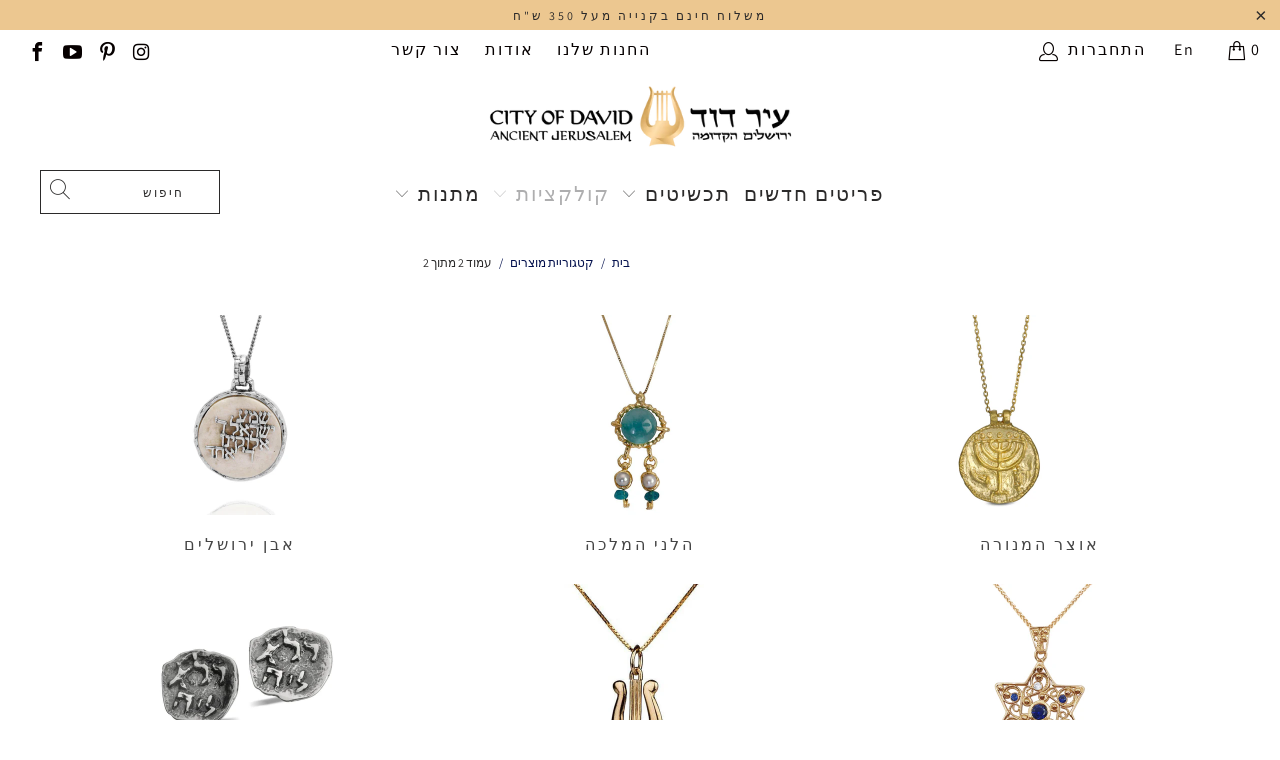

--- FILE ---
content_type: text/html; charset=utf-8
request_url: https://shop.cityofdavid.org.il/collections?page=2
body_size: 27085
content:


 <!DOCTYPE html>
<html lang="he"> <head>
 
<meta charset="utf-8"> <meta http-equiv="cleartype" content="on"> <meta name="robots" content="index,follow"> <!-- Mobile Specific Metas --> <meta name="HandheldFriendly" content="True"> <meta name="MobileOptimized" content="320"> <meta name="viewport" content="width=device-width,initial-scale=1"> <meta name="theme-color" content="#ffffff"> <title>
      קטגוריות עמוד 2 - תכשיטי עיר דוד</title> <link rel="preconnect dns-prefetch" href="https://fonts.shopifycdn.com" /> <link rel="preconnect dns-prefetch" href="https://cdn.shopify.com" /> <link rel="preconnect dns-prefetch" href="https://v.shopify.com" /> <link rel="preconnect dns-prefetch" href="https://cdn.shopifycloud.com" /> <link rel="preconnect dns-prefetch" href="https://productreviews.shopifycdn.com" /> <link rel="stylesheet" href="https://cdnjs.cloudflare.com/ajax/libs/fancybox/3.5.6/jquery.fancybox.css"> <!-- Stylesheets for Turbo "6.0.5" --> <link href="//shop.cityofdavid.org.il/cdn/shop/t/23/assets/styles.scss.css?v=95898580996551865431762324206" rel="stylesheet" type="text/css" media="all" /> <script>
      window.lazySizesConfig = window.lazySizesConfig || {};

      lazySizesConfig.expand = 300;
      lazySizesConfig.loadHidden = false;

      /*! lazysizes - v4.1.4 */
      !function(a,b){var c=b(a,a.document);a.lazySizes=c,"object"==typeof module&&module.exports&&(module.exports=c)}(window,function(a,b){"use strict";if(b.getElementsByClassName){var c,d,e=b.documentElement,f=a.Date,g=a.HTMLPictureElement,h="addEventListener",i="getAttribute",j=a[h],k=a.setTimeout,l=a.requestAnimationFrame||k,m=a.requestIdleCallback,n=/^picture$/i,o=["load","error","lazyincluded","_lazyloaded"],p={},q=Array.prototype.forEach,r=function(a,b){return p[b]||(p[b]=new RegExp("(\\s|^)"+b+"(\\s|$)")),p[b].test(a[i]("class")||"")&&p[b]},s=function(a,b){r(a,b)||a.setAttribute("class",(a[i]("class")||"").trim()+" "+b)},t=function(a,b){var c;(c=r(a,b))&&a.setAttribute("class",(a[i]("class")||"").replace(c," "))},u=function(a,b,c){var d=c?h:"removeEventListener";c&&u(a,b),o.forEach(function(c){a[d](c,b)})},v=function(a,d,e,f,g){var h=b.createEvent("Event");return e||(e={}),e.instance=c,h.initEvent(d,!f,!g),h.detail=e,a.dispatchEvent(h),h},w=function(b,c){var e;!g&&(e=a.picturefill||d.pf)?(c&&c.src&&!b[i]("srcset")&&b.setAttribute("srcset",c.src),e({reevaluate:!0,elements:[b]})):c&&c.src&&(b.src=c.src)},x=function(a,b){return(getComputedStyle(a,null)||{})[b]},y=function(a,b,c){for(c=c||a.offsetWidth;c<d.minSize&&b&&!a._lazysizesWidth;)c=b.offsetWidth,b=b.parentNode;return c},z=function(){var a,c,d=[],e=[],f=d,g=function(){var b=f;for(f=d.length?e:d,a=!0,c=!1;b.length;)b.shift()();a=!1},h=function(d,e){a&&!e?d.apply(this,arguments):(f.push(d),c||(c=!0,(b.hidden?k:l)(g)))};return h._lsFlush=g,h}(),A=function(a,b){return b?function(){z(a)}:function(){var b=this,c=arguments;z(function(){a.apply(b,c)})}},B=function(a){var b,c=0,e=d.throttleDelay,g=d.ricTimeout,h=function(){b=!1,c=f.now(),a()},i=m&&g>49?function(){m(h,{timeout:g}),g!==d.ricTimeout&&(g=d.ricTimeout)}:A(function(){k(h)},!0);return function(a){var d;(a=a===!0)&&(g=33),b||(b=!0,d=e-(f.now()-c),0>d&&(d=0),a||9>d?i():k(i,d))}},C=function(a){var b,c,d=99,e=function(){b=null,a()},g=function(){var a=f.now()-c;d>a?k(g,d-a):(m||e)(e)};return function(){c=f.now(),b||(b=k(g,d))}};!function(){var b,c={lazyClass:"lazyload",loadedClass:"lazyloaded",loadingClass:"lazyloading",preloadClass:"lazypreload",errorClass:"lazyerror",autosizesClass:"lazyautosizes",srcAttr:"data-src",srcsetAttr:"data-srcset",sizesAttr:"data-sizes",minSize:40,customMedia:{},init:!0,expFactor:1.5,hFac:.8,loadMode:2,loadHidden:!0,ricTimeout:0,throttleDelay:125};d=a.lazySizesConfig||a.lazysizesConfig||{};for(b in c)b in d||(d[b]=c[b]);a.lazySizesConfig=d,k(function(){d.init&&F()})}();var D=function(){var g,l,m,o,p,y,D,F,G,H,I,J,K,L,M=/^img$/i,N=/^iframe$/i,O="onscroll"in a&&!/(gle|ing)bot/.test(navigator.userAgent),P=0,Q=0,R=0,S=-1,T=function(a){R--,a&&a.target&&u(a.target,T),(!a||0>R||!a.target)&&(R=0)},U=function(a,c){var d,f=a,g="hidden"==x(b.body,"visibility")||"hidden"!=x(a.parentNode,"visibility")&&"hidden"!=x(a,"visibility");for(F-=c,I+=c,G-=c,H+=c;g&&(f=f.offsetParent)&&f!=b.body&&f!=e;)g=(x(f,"opacity")||1)>0,g&&"visible"!=x(f,"overflow")&&(d=f.getBoundingClientRect(),g=H>d.left&&G<d.right&&I>d.top-1&&F<d.bottom+1);return g},V=function(){var a,f,h,j,k,m,n,p,q,r=c.elements;if((o=d.loadMode)&&8>R&&(a=r.length)){f=0,S++,null==K&&("expand"in d||(d.expand=e.clientHeight>500&&e.clientWidth>500?500:370),J=d.expand,K=J*d.expFactor),K>Q&&1>R&&S>2&&o>2&&!b.hidden?(Q=K,S=0):Q=o>1&&S>1&&6>R?J:P;for(;a>f;f++)if(r[f]&&!r[f]._lazyRace)if(O)if((p=r[f][i]("data-expand"))&&(m=1*p)||(m=Q),q!==m&&(y=innerWidth+m*L,D=innerHeight+m,n=-1*m,q=m),h=r[f].getBoundingClientRect(),(I=h.bottom)>=n&&(F=h.top)<=D&&(H=h.right)>=n*L&&(G=h.left)<=y&&(I||H||G||F)&&(d.loadHidden||"hidden"!=x(r[f],"visibility"))&&(l&&3>R&&!p&&(3>o||4>S)||U(r[f],m))){if(ba(r[f]),k=!0,R>9)break}else!k&&l&&!j&&4>R&&4>S&&o>2&&(g[0]||d.preloadAfterLoad)&&(g[0]||!p&&(I||H||G||F||"auto"!=r[f][i](d.sizesAttr)))&&(j=g[0]||r[f]);else ba(r[f]);j&&!k&&ba(j)}},W=B(V),X=function(a){s(a.target,d.loadedClass),t(a.target,d.loadingClass),u(a.target,Z),v(a.target,"lazyloaded")},Y=A(X),Z=function(a){Y({target:a.target})},$=function(a,b){try{a.contentWindow.location.replace(b)}catch(c){a.src=b}},_=function(a){var b,c=a[i](d.srcsetAttr);(b=d.customMedia[a[i]("data-media")||a[i]("media")])&&a.setAttribute("media",b),c&&a.setAttribute("srcset",c)},aa=A(function(a,b,c,e,f){var g,h,j,l,o,p;(o=v(a,"lazybeforeunveil",b)).defaultPrevented||(e&&(c?s(a,d.autosizesClass):a.setAttribute("sizes",e)),h=a[i](d.srcsetAttr),g=a[i](d.srcAttr),f&&(j=a.parentNode,l=j&&n.test(j.nodeName||"")),p=b.firesLoad||"src"in a&&(h||g||l),o={target:a},p&&(u(a,T,!0),clearTimeout(m),m=k(T,2500),s(a,d.loadingClass),u(a,Z,!0)),l&&q.call(j.getElementsByTagName("source"),_),h?a.setAttribute("srcset",h):g&&!l&&(N.test(a.nodeName)?$(a,g):a.src=g),f&&(h||l)&&w(a,{src:g})),a._lazyRace&&delete a._lazyRace,t(a,d.lazyClass),z(function(){(!p||a.complete&&a.naturalWidth>1)&&(p?T(o):R--,X(o))},!0)}),ba=function(a){var b,c=M.test(a.nodeName),e=c&&(a[i](d.sizesAttr)||a[i]("sizes")),f="auto"==e;(!f&&l||!c||!a[i]("src")&&!a.srcset||a.complete||r(a,d.errorClass)||!r(a,d.lazyClass))&&(b=v(a,"lazyunveilread").detail,f&&E.updateElem(a,!0,a.offsetWidth),a._lazyRace=!0,R++,aa(a,b,f,e,c))},ca=function(){if(!l){if(f.now()-p<999)return void k(ca,999);var a=C(function(){d.loadMode=3,W()});l=!0,d.loadMode=3,W(),j("scroll",function(){3==d.loadMode&&(d.loadMode=2),a()},!0)}};return{_:function(){p=f.now(),c.elements=b.getElementsByClassName(d.lazyClass),g=b.getElementsByClassName(d.lazyClass+" "+d.preloadClass),L=d.hFac,j("scroll",W,!0),j("resize",W,!0),a.MutationObserver?new MutationObserver(W).observe(e,{childList:!0,subtree:!0,attributes:!0}):(e[h]("DOMNodeInserted",W,!0),e[h]("DOMAttrModified",W,!0),setInterval(W,999)),j("hashchange",W,!0),["focus","mouseover","click","load","transitionend","animationend","webkitAnimationEnd"].forEach(function(a){b[h](a,W,!0)}),/d$|^c/.test(b.readyState)?ca():(j("load",ca),b[h]("DOMContentLoaded",W),k(ca,2e4)),c.elements.length?(V(),z._lsFlush()):W()},checkElems:W,unveil:ba}}(),E=function(){var a,c=A(function(a,b,c,d){var e,f,g;if(a._lazysizesWidth=d,d+="px",a.setAttribute("sizes",d),n.test(b.nodeName||""))for(e=b.getElementsByTagName("source"),f=0,g=e.length;g>f;f++)e[f].setAttribute("sizes",d);c.detail.dataAttr||w(a,c.detail)}),e=function(a,b,d){var e,f=a.parentNode;f&&(d=y(a,f,d),e=v(a,"lazybeforesizes",{width:d,dataAttr:!!b}),e.defaultPrevented||(d=e.detail.width,d&&d!==a._lazysizesWidth&&c(a,f,e,d)))},f=function(){var b,c=a.length;if(c)for(b=0;c>b;b++)e(a[b])},g=C(f);return{_:function(){a=b.getElementsByClassName(d.autosizesClass),j("resize",g)},checkElems:g,updateElem:e}}(),F=function(){F.i||(F.i=!0,E._(),D._())};return c={cfg:d,autoSizer:E,loader:D,init:F,uP:w,aC:s,rC:t,hC:r,fire:v,gW:y,rAF:z}}});

      /*! lazysizes - v4.1.4 */
      !function(a,b){var c=function(){b(a.lazySizes),a.removeEventListener("lazyunveilread",c,!0)};b=b.bind(null,a,a.document),"object"==typeof module&&module.exports?b(require("lazysizes")):a.lazySizes?c():a.addEventListener("lazyunveilread",c,!0)}(window,function(a,b,c){"use strict";function d(){this.ratioElems=b.getElementsByClassName("lazyaspectratio"),this._setupEvents(),this.processImages()}if(a.addEventListener){var e,f,g,h=Array.prototype.forEach,i=/^picture$/i,j="data-aspectratio",k="img["+j+"]",l=function(b){return a.matchMedia?(l=function(a){return!a||(matchMedia(a)||{}).matches})(b):a.Modernizr&&Modernizr.mq?!b||Modernizr.mq(b):!b},m=c.aC,n=c.rC,o=c.cfg;d.prototype={_setupEvents:function(){var a=this,c=function(b){b.naturalWidth<36?a.addAspectRatio(b,!0):a.removeAspectRatio(b,!0)},d=function(){a.processImages()};b.addEventListener("load",function(a){a.target.getAttribute&&a.target.getAttribute(j)&&c(a.target)},!0),addEventListener("resize",function(){var b,d=function(){h.call(a.ratioElems,c)};return function(){clearTimeout(b),b=setTimeout(d,99)}}()),b.addEventListener("DOMContentLoaded",d),addEventListener("load",d)},processImages:function(a){var c,d;a||(a=b),c="length"in a&&!a.nodeName?a:a.querySelectorAll(k);for(d=0;d<c.length;d++)c[d].naturalWidth>36?this.removeAspectRatio(c[d]):this.addAspectRatio(c[d])},getSelectedRatio:function(a){var b,c,d,e,f,g=a.parentNode;if(g&&i.test(g.nodeName||""))for(d=g.getElementsByTagName("source"),b=0,c=d.length;c>b;b++)if(e=d[b].getAttribute("data-media")||d[b].getAttribute("media"),o.customMedia[e]&&(e=o.customMedia[e]),l(e)){f=d[b].getAttribute(j);break}return f||a.getAttribute(j)||""},parseRatio:function(){var a=/^\s*([+\d\.]+)(\s*[\/x]\s*([+\d\.]+))?\s*$/,b={};return function(c){var d;return!b[c]&&(d=c.match(a))&&(d[3]?b[c]=d[1]/d[3]:b[c]=1*d[1]),b[c]}}(),addAspectRatio:function(b,c){var d,e=b.offsetWidth,f=b.offsetHeight;return c||m(b,"lazyaspectratio"),36>e&&0>=f?void((e||f&&a.console)&&console.log("Define width or height of image, so we can calculate the other dimension")):(d=this.getSelectedRatio(b),d=this.parseRatio(d),void(d&&(e?b.style.height=e/d+"px":b.style.width=f*d+"px")))},removeAspectRatio:function(a){n(a,"lazyaspectratio"),a.style.height="",a.style.width="",a.removeAttribute(j)}},f=function(){g=a.jQuery||a.Zepto||a.shoestring||a.$,g&&g.fn&&!g.fn.imageRatio&&g.fn.filter&&g.fn.add&&g.fn.find?g.fn.imageRatio=function(){return e.processImages(this.find(k).add(this.filter(k))),this}:g=!1},f(),setTimeout(f),e=new d,a.imageRatio=e,"object"==typeof module&&module.exports?module.exports=e:"function"==typeof define&&define.amd&&define(e)}});

        /*! lazysizes - v4.1.5 */
        !function(a,b){var c=function(){b(a.lazySizes),a.removeEventListener("lazyunveilread",c,!0)};b=b.bind(null,a,a.document),"object"==typeof module&&module.exports?b(require("lazysizes")):a.lazySizes?c():a.addEventListener("lazyunveilread",c,!0)}(window,function(a,b,c){"use strict";if(a.addEventListener){var d=/\s+/g,e=/\s*\|\s+|\s+\|\s*/g,f=/^(.+?)(?:\s+\[\s*(.+?)\s*\])(?:\s+\[\s*(.+?)\s*\])?$/,g=/^\s*\(*\s*type\s*:\s*(.+?)\s*\)*\s*$/,h=/\(|\)|'/,i={contain:1,cover:1},j=function(a){var b=c.gW(a,a.parentNode);return(!a._lazysizesWidth||b>a._lazysizesWidth)&&(a._lazysizesWidth=b),a._lazysizesWidth},k=function(a){var b;return b=(getComputedStyle(a)||{getPropertyValue:function(){}}).getPropertyValue("background-size"),!i[b]&&i[a.style.backgroundSize]&&(b=a.style.backgroundSize),b},l=function(a,b){if(b){var c=b.match(g);c&&c[1]?a.setAttribute("type",c[1]):a.setAttribute("media",lazySizesConfig.customMedia[b]||b)}},m=function(a,c,g){var h=b.createElement("picture"),i=c.getAttribute(lazySizesConfig.sizesAttr),j=c.getAttribute("data-ratio"),k=c.getAttribute("data-optimumx");c._lazybgset&&c._lazybgset.parentNode==c&&c.removeChild(c._lazybgset),Object.defineProperty(g,"_lazybgset",{value:c,writable:!0}),Object.defineProperty(c,"_lazybgset",{value:h,writable:!0}),a=a.replace(d," ").split(e),h.style.display="none",g.className=lazySizesConfig.lazyClass,1!=a.length||i||(i="auto"),a.forEach(function(a){var c,d=b.createElement("source");i&&"auto"!=i&&d.setAttribute("sizes",i),(c=a.match(f))?(d.setAttribute(lazySizesConfig.srcsetAttr,c[1]),l(d,c[2]),l(d,c[3])):d.setAttribute(lazySizesConfig.srcsetAttr,a),h.appendChild(d)}),i&&(g.setAttribute(lazySizesConfig.sizesAttr,i),c.removeAttribute(lazySizesConfig.sizesAttr),c.removeAttribute("sizes")),k&&g.setAttribute("data-optimumx",k),j&&g.setAttribute("data-ratio",j),h.appendChild(g),c.appendChild(h)},n=function(a){if(a.target._lazybgset){var b=a.target,d=b._lazybgset,e=b.currentSrc||b.src;if(e){var f=c.fire(d,"bgsetproxy",{src:e,useSrc:h.test(e)?JSON.stringify(e):e});f.defaultPrevented||(d.style.backgroundImage="url("+f.detail.useSrc+")")}b._lazybgsetLoading&&(c.fire(d,"_lazyloaded",{},!1,!0),delete b._lazybgsetLoading)}};addEventListener("lazybeforeunveil",function(a){var d,e,f;!a.defaultPrevented&&(d=a.target.getAttribute("data-bgset"))&&(f=a.target,e=b.createElement("img"),e.alt="",e._lazybgsetLoading=!0,a.detail.firesLoad=!0,m(d,f,e),setTimeout(function(){c.loader.unveil(e),c.rAF(function(){c.fire(e,"_lazyloaded",{},!0,!0),e.complete&&n({target:e})})}))}),b.addEventListener("load",n,!0),a.addEventListener("lazybeforesizes",function(a){if(a.detail.instance==c&&a.target._lazybgset&&a.detail.dataAttr){var b=a.target._lazybgset,d=k(b);i[d]&&(a.target._lazysizesParentFit=d,c.rAF(function(){a.target.setAttribute("data-parent-fit",d),a.target._lazysizesParentFit&&delete a.target._lazysizesParentFit}))}},!0),b.documentElement.addEventListener("lazybeforesizes",function(a){!a.defaultPrevented&&a.target._lazybgset&&a.detail.instance==c&&(a.detail.width=j(a.target._lazybgset))})}});</script> <meta name="description" content="תכשיטים ומוצרים ייחודיים מירושלים הקדומה- עיר דוד, קולקציות בעיצוב מודרני עם נגיעות מן העבר עמוד 2." /> <link rel="shortcut icon" type="image/x-icon" href="//shop.cityofdavid.org.il/cdn/shop/files/35f46caaaeee906a8cae5e385abc5354_180x180.png?v=1614308879"> <link rel="apple-touch-icon" href="//shop.cityofdavid.org.il/cdn/shop/files/35f46caaaeee906a8cae5e385abc5354_180x180.png?v=1614308879"/> <link rel="apple-touch-icon" sizes="57x57" href="//shop.cityofdavid.org.il/cdn/shop/files/35f46caaaeee906a8cae5e385abc5354_57x57.png?v=1614308879"/> <link rel="apple-touch-icon" sizes="60x60" href="//shop.cityofdavid.org.il/cdn/shop/files/35f46caaaeee906a8cae5e385abc5354_60x60.png?v=1614308879"/> <link rel="apple-touch-icon" sizes="72x72" href="//shop.cityofdavid.org.il/cdn/shop/files/35f46caaaeee906a8cae5e385abc5354_72x72.png?v=1614308879"/> <link rel="apple-touch-icon" sizes="76x76" href="//shop.cityofdavid.org.il/cdn/shop/files/35f46caaaeee906a8cae5e385abc5354_76x76.png?v=1614308879"/> <link rel="apple-touch-icon" sizes="114x114" href="//shop.cityofdavid.org.il/cdn/shop/files/35f46caaaeee906a8cae5e385abc5354_114x114.png?v=1614308879"/> <link rel="apple-touch-icon" sizes="180x180" href="//shop.cityofdavid.org.il/cdn/shop/files/35f46caaaeee906a8cae5e385abc5354_180x180.png?v=1614308879"/> <link rel="apple-touch-icon" sizes="228x228" href="//shop.cityofdavid.org.il/cdn/shop/files/35f46caaaeee906a8cae5e385abc5354_228x228.png?v=1614308879"/> <link rel="canonical" href="https://shop.cityofdavid.org.il/collections" /> <script>window.performance && window.performance.mark && window.performance.mark('shopify.content_for_header.start');</script><meta name="google-site-verification" content="2BBJigOGkNYtN-NgEiBICi_e1AaTr8UKFcFgJ4n015M">
<meta name="facebook-domain-verification" content="be0y2wtwvlisnyjqz7yus9uvsev7yn">
<meta name="google-site-verification" content="b03DsJRICo-NNrH1fo1Gs-xHfpwzanOhGEoBpN0Btd4">
<meta name="google-site-verification" content="YNNAgO-ITyn7yI5nPar5eRs3Xc577426fNf1owrm0lo">
<meta id="shopify-digital-wallet" name="shopify-digital-wallet" content="/10161881/digital_wallets/dialog">
<meta name="shopify-checkout-api-token" content="2a70ba48777980b574a4b91cb1f700df">
<meta id="in-context-paypal-metadata" data-shop-id="10161881" data-venmo-supported="false" data-environment="production" data-locale="en_US" data-paypal-v4="true" data-currency="ILS">
<script async="async" src="/checkouts/internal/preloads.js?locale=he-IL"></script>
<script id="shopify-features" type="application/json">{"accessToken":"2a70ba48777980b574a4b91cb1f700df","betas":["rich-media-storefront-analytics"],"domain":"shop.cityofdavid.org.il","predictiveSearch":false,"shopId":10161881,"locale":"he"}</script>
<script>var Shopify = Shopify || {};
Shopify.shop = "city-of-david-store-hebrew.myshopify.com";
Shopify.locale = "he";
Shopify.currency = {"active":"ILS","rate":"1.0"};
Shopify.country = "IL";
Shopify.theme = {"name":"HEB Turbo-florence - Q-Biz","id":83161514030,"schema_name":"Turbo","schema_version":"6.0.5","theme_store_id":null,"role":"main"};
Shopify.theme.handle = "null";
Shopify.theme.style = {"id":null,"handle":null};
Shopify.cdnHost = "shop.cityofdavid.org.il/cdn";
Shopify.routes = Shopify.routes || {};
Shopify.routes.root = "/";</script>
<script type="module">!function(o){(o.Shopify=o.Shopify||{}).modules=!0}(window);</script>
<script>!function(o){function n(){var o=[];function n(){o.push(Array.prototype.slice.apply(arguments))}return n.q=o,n}var t=o.Shopify=o.Shopify||{};t.loadFeatures=n(),t.autoloadFeatures=n()}(window);</script>
<script id="shop-js-analytics" type="application/json">{"pageType":"list-collections"}</script>
<script defer="defer" async type="module" src="//shop.cityofdavid.org.il/cdn/shopifycloud/shop-js/modules/v2/client.init-shop-cart-sync_BT-GjEfc.en.esm.js"></script>
<script defer="defer" async type="module" src="//shop.cityofdavid.org.il/cdn/shopifycloud/shop-js/modules/v2/chunk.common_D58fp_Oc.esm.js"></script>
<script defer="defer" async type="module" src="//shop.cityofdavid.org.il/cdn/shopifycloud/shop-js/modules/v2/chunk.modal_xMitdFEc.esm.js"></script>
<script type="module">
  await import("//shop.cityofdavid.org.il/cdn/shopifycloud/shop-js/modules/v2/client.init-shop-cart-sync_BT-GjEfc.en.esm.js");
await import("//shop.cityofdavid.org.il/cdn/shopifycloud/shop-js/modules/v2/chunk.common_D58fp_Oc.esm.js");
await import("//shop.cityofdavid.org.il/cdn/shopifycloud/shop-js/modules/v2/chunk.modal_xMitdFEc.esm.js");

  window.Shopify.SignInWithShop?.initShopCartSync?.({"fedCMEnabled":true,"windoidEnabled":true});

</script>
<script>(function() {
  var isLoaded = false;
  function asyncLoad() {
    if (isLoaded) return;
    isLoaded = true;
    var urls = ["https:\/\/cdn.nfcube.com\/instafeed-1c35aecb15fab3b04f56634ed047d4c4.js?shop=city-of-david-store-hebrew.myshopify.com","https:\/\/dr4qe3ddw9y32.cloudfront.net\/awin-shopify-integration-code.js?aid=116619\u0026v=shopifyApp_5.2.1\u0026ts=1748928514072\u0026shop=city-of-david-store-hebrew.myshopify.com"];
    for (var i = 0; i <urls.length; i++) {
      var s = document.createElement('script');
      s.type = 'text/javascript';
      s.async = true;
      s.src = urls[i];
      var x = document.getElementsByTagName('script')[0];
      x.parentNode.insertBefore(s, x);
    }
  };
  if(window.attachEvent) {
    window.attachEvent('onload', asyncLoad);
  } else {
    window.addEventListener('load', asyncLoad, false);
  }
})();</script>
<script id="__st">var __st={"a":10161881,"offset":7200,"reqid":"fc35276c-89ac-486c-863c-6e41df074fd1-1769074222","pageurl":"shop.cityofdavid.org.il\/collections?page=2","u":"990a293201c7","p":"collections"};</script>
<script>window.ShopifyPaypalV4VisibilityTracking = true;</script>
<script id="captcha-bootstrap">!function(){'use strict';const t='contact',e='account',n='new_comment',o=[[t,t],['blogs',n],['comments',n],[t,'customer']],c=[[e,'customer_login'],[e,'guest_login'],[e,'recover_customer_password'],[e,'create_customer']],r=t=>t.map((([t,e])=>`form[action*='/${t}']:not([data-nocaptcha='true']) input[name='form_type'][value='${e}']`)).join(','),a=t=>()=>t?[...document.querySelectorAll(t)].map((t=>t.form)):[];function s(){const t=[...o],e=r(t);return a(e)}const i='password',u='form_key',d=['recaptcha-v3-token','g-recaptcha-response','h-captcha-response',i],f=()=>{try{return window.sessionStorage}catch{return}},m='__shopify_v',_=t=>t.elements[u];function p(t,e,n=!1){try{const o=window.sessionStorage,c=JSON.parse(o.getItem(e)),{data:r}=function(t){const{data:e,action:n}=t;return t[m]||n?{data:e,action:n}:{data:t,action:n}}(c);for(const[e,n]of Object.entries(r))t.elements[e]&&(t.elements[e].value=n);n&&o.removeItem(e)}catch(o){console.error('form repopulation failed',{error:o})}}const l='form_type',E='cptcha';function T(t){t.dataset[E]=!0}const w=window,h=w.document,L='Shopify',v='ce_forms',y='captcha';let A=!1;((t,e)=>{const n=(g='f06e6c50-85a8-45c8-87d0-21a2b65856fe',I='https://cdn.shopify.com/shopifycloud/storefront-forms-hcaptcha/ce_storefront_forms_captcha_hcaptcha.v1.5.2.iife.js',D={infoText:'Protected by hCaptcha',privacyText:'Privacy',termsText:'Terms'},(t,e,n)=>{const o=w[L][v],c=o.bindForm;if(c)return c(t,g,e,D).then(n);var r;o.q.push([[t,g,e,D],n]),r=I,A||(h.body.append(Object.assign(h.createElement('script'),{id:'captcha-provider',async:!0,src:r})),A=!0)});var g,I,D;w[L]=w[L]||{},w[L][v]=w[L][v]||{},w[L][v].q=[],w[L][y]=w[L][y]||{},w[L][y].protect=function(t,e){n(t,void 0,e),T(t)},Object.freeze(w[L][y]),function(t,e,n,w,h,L){const[v,y,A,g]=function(t,e,n){const i=e?o:[],u=t?c:[],d=[...i,...u],f=r(d),m=r(i),_=r(d.filter((([t,e])=>n.includes(e))));return[a(f),a(m),a(_),s()]}(w,h,L),I=t=>{const e=t.target;return e instanceof HTMLFormElement?e:e&&e.form},D=t=>v().includes(t);t.addEventListener('submit',(t=>{const e=I(t);if(!e)return;const n=D(e)&&!e.dataset.hcaptchaBound&&!e.dataset.recaptchaBound,o=_(e),c=g().includes(e)&&(!o||!o.value);(n||c)&&t.preventDefault(),c&&!n&&(function(t){try{if(!f())return;!function(t){const e=f();if(!e)return;const n=_(t);if(!n)return;const o=n.value;o&&e.removeItem(o)}(t);const e=Array.from(Array(32),(()=>Math.random().toString(36)[2])).join('');!function(t,e){_(t)||t.append(Object.assign(document.createElement('input'),{type:'hidden',name:u})),t.elements[u].value=e}(t,e),function(t,e){const n=f();if(!n)return;const o=[...t.querySelectorAll(`input[type='${i}']`)].map((({name:t})=>t)),c=[...d,...o],r={};for(const[a,s]of new FormData(t).entries())c.includes(a)||(r[a]=s);n.setItem(e,JSON.stringify({[m]:1,action:t.action,data:r}))}(t,e)}catch(e){console.error('failed to persist form',e)}}(e),e.submit())}));const S=(t,e)=>{t&&!t.dataset[E]&&(n(t,e.some((e=>e===t))),T(t))};for(const o of['focusin','change'])t.addEventListener(o,(t=>{const e=I(t);D(e)&&S(e,y())}));const B=e.get('form_key'),M=e.get(l),P=B&&M;t.addEventListener('DOMContentLoaded',(()=>{const t=y();if(P)for(const e of t)e.elements[l].value===M&&p(e,B);[...new Set([...A(),...v().filter((t=>'true'===t.dataset.shopifyCaptcha))])].forEach((e=>S(e,t)))}))}(h,new URLSearchParams(w.location.search),n,t,e,['guest_login'])})(!0,!0)}();</script>
<script integrity="sha256-4kQ18oKyAcykRKYeNunJcIwy7WH5gtpwJnB7kiuLZ1E=" data-source-attribution="shopify.loadfeatures" defer="defer" src="//shop.cityofdavid.org.il/cdn/shopifycloud/storefront/assets/storefront/load_feature-a0a9edcb.js" crossorigin="anonymous"></script>
<script data-source-attribution="shopify.dynamic_checkout.dynamic.init">var Shopify=Shopify||{};Shopify.PaymentButton=Shopify.PaymentButton||{isStorefrontPortableWallets:!0,init:function(){window.Shopify.PaymentButton.init=function(){};var t=document.createElement("script");t.src="https://shop.cityofdavid.org.il/cdn/shopifycloud/portable-wallets/latest/portable-wallets.he.js",t.type="module",document.head.appendChild(t)}};
</script>
<script data-source-attribution="shopify.dynamic_checkout.buyer_consent">
  function portableWalletsHideBuyerConsent(e){var t=document.getElementById("shopify-buyer-consent"),n=document.getElementById("shopify-subscription-policy-button");t&&n&&(t.classList.add("hidden"),t.setAttribute("aria-hidden","true"),n.removeEventListener("click",e))}function portableWalletsShowBuyerConsent(e){var t=document.getElementById("shopify-buyer-consent"),n=document.getElementById("shopify-subscription-policy-button");t&&n&&(t.classList.remove("hidden"),t.removeAttribute("aria-hidden"),n.addEventListener("click",e))}window.Shopify?.PaymentButton&&(window.Shopify.PaymentButton.hideBuyerConsent=portableWalletsHideBuyerConsent,window.Shopify.PaymentButton.showBuyerConsent=portableWalletsShowBuyerConsent);
</script>
<script data-source-attribution="shopify.dynamic_checkout.cart.bootstrap">document.addEventListener("DOMContentLoaded",(function(){function t(){return document.querySelector("shopify-accelerated-checkout-cart, shopify-accelerated-checkout")}if(t())Shopify.PaymentButton.init();else{new MutationObserver((function(e,n){t()&&(Shopify.PaymentButton.init(),n.disconnect())})).observe(document.body,{childList:!0,subtree:!0})}}));
</script>
<script id='scb4127' type='text/javascript' async='' src='https://shop.cityofdavid.org.il/cdn/shopifycloud/privacy-banner/storefront-banner.js'></script><link id="shopify-accelerated-checkout-styles" rel="stylesheet" media="screen" href="https://shop.cityofdavid.org.il/cdn/shopifycloud/portable-wallets/latest/accelerated-checkout-backwards-compat.css" crossorigin="anonymous">
<style id="shopify-accelerated-checkout-cart">
        #shopify-buyer-consent {
  margin-top: 1em;
  display: inline-block;
  width: 100%;
}

#shopify-buyer-consent.hidden {
  display: none;
}

#shopify-subscription-policy-button {
  background: none;
  border: none;
  padding: 0;
  text-decoration: underline;
  font-size: inherit;
  cursor: pointer;
}

#shopify-subscription-policy-button::before {
  box-shadow: none;
}

      </style>

<script>window.performance && window.performance.mark && window.performance.mark('shopify.content_for_header.end');</script>

    

<meta name="author" content="תכשיטי עיר דוד">
<meta property="og:url" content="https://shop.cityofdavid.org.il/collections">
<meta property="og:site_name" content="תכשיטי עיר דוד"> <meta property="og:type" content="product.group"> <meta property="og:title" content=""> <meta property="og:image" content="https://shop.cityofdavid.org.il/cdn/shop/files/dudi_ardon_600x600.jpg?v=1598336633"> <meta property="og:image:secure_url" content="https://shop.cityofdavid.org.il/cdn/shop/files/dudi_ardon_600x600.jpg?v=1598336633"> <meta property="og:image:width" content="4500"> <meta property="og:image:height" content="3000"> <meta property="og:description" content="תכשיטים ומוצרים ייחודיים מירושלים הקדומה- עיר דוד, קולקציות בעיצוב מודרני עם נגיעות מן העבר">




<meta name="twitter:card" content="summary"><!-- BEGIN app block: shopify://apps/uppromote-affiliate/blocks/core-script/64c32457-930d-4cb9-9641-e24c0d9cf1f4 --><!-- BEGIN app snippet: core-metafields-setting --><!--suppress ES6ConvertVarToLetConst -->
<script type="application/json" id="core-uppromote-settings">{"app_env":{"env":"production"}}</script>
<script type="application/json" id="core-uppromote-cart">{"note":null,"attributes":{},"original_total_price":0,"total_price":0,"total_discount":0,"total_weight":0.0,"item_count":0,"items":[],"requires_shipping":false,"currency":"ILS","items_subtotal_price":0,"cart_level_discount_applications":[],"checkout_charge_amount":0}</script>
<script id="core-uppromote-quick-store-tracking-vars">
    function getDocumentContext(){const{href:a,hash:b,host:c,hostname:d,origin:e,pathname:f,port:g,protocol:h,search:i}=window.location,j=document.referrer,k=document.characterSet,l=document.title;return{location:{href:a,hash:b,host:c,hostname:d,origin:e,pathname:f,port:g,protocol:h,search:i},referrer:j||document.location.href,characterSet:k,title:l}}function getNavigatorContext(){const{language:a,cookieEnabled:b,languages:c,userAgent:d}=navigator;return{language:a,cookieEnabled:b,languages:c,userAgent:d}}function getWindowContext(){const{innerHeight:a,innerWidth:b,outerHeight:c,outerWidth:d,origin:e,screen:{height:j,width:k},screenX:f,screenY:g,scrollX:h,scrollY:i}=window;return{innerHeight:a,innerWidth:b,outerHeight:c,outerWidth:d,origin:e,screen:{screenHeight:j,screenWidth:k},screenX:f,screenY:g,scrollX:h,scrollY:i,location:getDocumentContext().location}}function getContext(){return{document:getDocumentContext(),navigator:getNavigatorContext(),window:getWindowContext()}}
    if (window.location.href.includes('?sca_ref=')) {
        localStorage.setItem('__up_lastViewedPageContext', JSON.stringify({
            context: getContext(),
            timestamp: new Date().toISOString(),
        }))
    }
</script>

<script id="core-uppromote-setting-booster">
    var UpPromoteCoreSettings = JSON.parse(document.getElementById('core-uppromote-settings').textContent)
    UpPromoteCoreSettings.currentCart = JSON.parse(document.getElementById('core-uppromote-cart')?.textContent || '{}')
    const idToClean = ['core-uppromote-settings', 'core-uppromote-cart', 'core-uppromote-setting-booster', 'core-uppromote-quick-store-tracking-vars']
    idToClean.forEach(id => {
        document.getElementById(id)?.remove()
    })
</script>
<!-- END app snippet -->


<!-- END app block --><!-- BEGIN app block: shopify://apps/ta-labels-badges/blocks/bss-pl-config-data/91bfe765-b604-49a1-805e-3599fa600b24 --><script
    id='bss-pl-config-data'
>
	let TAE_StoreId = "52117";
	if (typeof BSS_PL == 'undefined' || TAE_StoreId !== "") {
  		var BSS_PL = {};
		BSS_PL.storeId = 52117;
		BSS_PL.currentPlan = "free";
		BSS_PL.apiServerProduction = "https://product-labels.tech-arms.io";
		BSS_PL.publicAccessToken = "ef5ea7fecf2c13af4c690b5984744cf4";
		BSS_PL.customerTags = "null";
		BSS_PL.customerId = "null";
		BSS_PL.storeIdCustomOld = 10678;
		BSS_PL.storeIdOldWIthPriority = 12200;
		BSS_PL.storeIdOptimizeAppendLabel = 59637
		BSS_PL.optimizeCodeIds = null; 
		BSS_PL.extendedFeatureIds = null;
		BSS_PL.integration = {"laiReview":{"status":0,"config":[]}};
		BSS_PL.settingsData  = {};
		BSS_PL.configProductMetafields = [];
		BSS_PL.configVariantMetafields = [];
		
		BSS_PL.configData = [].concat();

		
		BSS_PL.configDataBanner = [].concat();

		
		BSS_PL.configDataPopup = [].concat();

		
		BSS_PL.configDataLabelGroup = [].concat();
		
		
		BSS_PL.collectionID = ``;
		BSS_PL.collectionHandle = ``;
		BSS_PL.collectionTitle = ``;

		
		BSS_PL.conditionConfigData = [].concat();
	}
</script>



    <script id='fixBugForStore52117'>
		
function bssFixSupportFindPriceElementForBadgeName($, BSS_PL, priceEl, parent, page) {
  // console.log("parent", parent)
  // priceEl = ''
  // if($(parent).is(".")){
  //     let ele = $(parent).closest(".").find(".")
  //     if(!$(ele).next().is(".bss_pb_img")){
  //         priceEl = $(ele).next();
  //     }
  // }
  return priceEl;
}

function bssFixSupportAppendHtmlLabel($, BSS_PL, parent, page, htmlLabel) {
  let appended = false;
  if ($(parent).is(".gallery-cell")) {
    $(parent).find(".zoom-container").append(htmlLabel); 
    appended = true; 
  }
  return appended;
}

function bssFixSupportMainLabelRunScript($, BSS_PL, page) {
  const style = document.createElement("style");
  style.innerHTML = `
    .flickity-button {
        visibility: hidden !important;
    }
  `;
  document.head.append(style);
}

function bssFixSupportProductParent($, page, parents, itemHandle) {
  // Write code here
  return parents.filter(function () {
                        return !(
                           $(this).closest(".header__logo").length
                        );
                    });
}

function bssFixSupportDisableIntersectionOnProductPage() {
  return true; 
}

function bssFixSupportItemHandle($, page, handle, handleProductPage, prodUrl, item, isCartPage) {
  // Write code here
  if (page === "products") {
    $(".product_gallery .gallery-cell").attr("data-handle", handleProductPage); 
  }
  return handle;
}

    </script>


<style>
    
    

</style>

<script>
    function bssLoadScripts(src, callback, isDefer = false) {
        const scriptTag = document.createElement('script');
        document.head.appendChild(scriptTag);
        scriptTag.src = src;
        if (isDefer) {
            scriptTag.defer = true;
        } else {
            scriptTag.async = true;
        }
        if (callback) {
            scriptTag.addEventListener('load', function () {
                callback();
            });
        }
    }
    const scriptUrls = [
        "https://cdn.shopify.com/extensions/019bdf67-379d-7b8b-a73d-7733aa4407b8/product-label-559/assets/bss-pl-init-helper.js",
        "https://cdn.shopify.com/extensions/019bdf67-379d-7b8b-a73d-7733aa4407b8/product-label-559/assets/bss-pl-init-config-run-scripts.js",
    ];
    Promise.all(scriptUrls.map((script) => new Promise((resolve) => bssLoadScripts(script, resolve)))).then((res) => {
        console.log('BSS scripts loaded');
        window.bssScriptsLoaded = true;
    });

	function bssInitScripts() {
		if (BSS_PL.configData.length) {
			const enabledFeature = [
				{ type: 1, script: "https://cdn.shopify.com/extensions/019bdf67-379d-7b8b-a73d-7733aa4407b8/product-label-559/assets/bss-pl-init-for-label.js" },
				{ type: 2, badge: [0, 7, 8], script: "https://cdn.shopify.com/extensions/019bdf67-379d-7b8b-a73d-7733aa4407b8/product-label-559/assets/bss-pl-init-for-badge-product-name.js" },
				{ type: 2, badge: [1, 11], script: "https://cdn.shopify.com/extensions/019bdf67-379d-7b8b-a73d-7733aa4407b8/product-label-559/assets/bss-pl-init-for-badge-product-image.js" },
				{ type: 2, badge: 2, script: "https://cdn.shopify.com/extensions/019bdf67-379d-7b8b-a73d-7733aa4407b8/product-label-559/assets/bss-pl-init-for-badge-custom-selector.js" },
				{ type: 2, badge: [3, 9, 10], script: "https://cdn.shopify.com/extensions/019bdf67-379d-7b8b-a73d-7733aa4407b8/product-label-559/assets/bss-pl-init-for-badge-price.js" },
				{ type: 2, badge: 4, script: "https://cdn.shopify.com/extensions/019bdf67-379d-7b8b-a73d-7733aa4407b8/product-label-559/assets/bss-pl-init-for-badge-add-to-cart-btn.js" },
				{ type: 2, badge: 5, script: "https://cdn.shopify.com/extensions/019bdf67-379d-7b8b-a73d-7733aa4407b8/product-label-559/assets/bss-pl-init-for-badge-quantity-box.js" },
				{ type: 2, badge: 6, script: "https://cdn.shopify.com/extensions/019bdf67-379d-7b8b-a73d-7733aa4407b8/product-label-559/assets/bss-pl-init-for-badge-buy-it-now-btn.js" }
			]
				.filter(({ type, badge }) => BSS_PL.configData.some(item => item.label_type === type && (badge === undefined || (Array.isArray(badge) ? badge.includes(item.badge_type) : item.badge_type === badge))) || (type === 1 && BSS_PL.configDataLabelGroup && BSS_PL.configDataLabelGroup.length))
				.map(({ script }) => script);
				
            enabledFeature.forEach((src) => bssLoadScripts(src));

            if (enabledFeature.length) {
                const src = "https://cdn.shopify.com/extensions/019bdf67-379d-7b8b-a73d-7733aa4407b8/product-label-559/assets/bss-product-label-js.js";
                bssLoadScripts(src);
            }
        }

        if (BSS_PL.configDataBanner && BSS_PL.configDataBanner.length) {
            const src = "https://cdn.shopify.com/extensions/019bdf67-379d-7b8b-a73d-7733aa4407b8/product-label-559/assets/bss-product-label-banner.js";
            bssLoadScripts(src);
        }

        if (BSS_PL.configDataPopup && BSS_PL.configDataPopup.length) {
            const src = "https://cdn.shopify.com/extensions/019bdf67-379d-7b8b-a73d-7733aa4407b8/product-label-559/assets/bss-product-label-popup.js";
            bssLoadScripts(src);
        }

        if (window.location.search.includes('bss-pl-custom-selector')) {
            const src = "https://cdn.shopify.com/extensions/019bdf67-379d-7b8b-a73d-7733aa4407b8/product-label-559/assets/bss-product-label-custom-position.js";
            bssLoadScripts(src, null, true);
        }
    }
    bssInitScripts();
</script>


<!-- END app block --><!-- BEGIN app block: shopify://apps/chatway-live-chat-whatsapp/blocks/chatway/b98feb50-a1d2-42c7-be3b-c24d75144246 -->
<script
  type="text/javascript"
  async=""
  src="https://cdn.chatway.app/widget.js?id=WPbXKOmSH7gb&shop=city-of-david-store-hebrew.myshopify.com"></script>



<!-- END app block --><script src="https://cdn.shopify.com/extensions/019be3ca-b096-7794-a07a-cc1297362ed9/app-108/assets/core.min.js" type="text/javascript" defer="defer"></script>
<link href="https://cdn.shopify.com/extensions/019bdf67-379d-7b8b-a73d-7733aa4407b8/product-label-559/assets/bss-pl-style.min.css" rel="stylesheet" type="text/css" media="all">
<script src="https://cdn.shopify.com/extensions/19689677-6488-4a31-adf3-fcf4359c5fd9/forms-2295/assets/shopify-forms-loader.js" type="text/javascript" defer="defer"></script>
<script src="https://cdn.shopify.com/extensions/019b413f-7c0b-79d2-9dda-0fd3e863bea4/stack-discounts-pro-185/assets/app_core.min.js" type="text/javascript" defer="defer"></script>
<script src="https://cdn.shopify.com/extensions/019bda3a-2c4a-736e-86e2-2d7eec89e258/dealeasy-202/assets/lb-dealeasy.js" type="text/javascript" defer="defer"></script>
<link href="https://monorail-edge.shopifysvc.com" rel="dns-prefetch">
<script>(function(){if ("sendBeacon" in navigator && "performance" in window) {try {var session_token_from_headers = performance.getEntriesByType('navigation')[0].serverTiming.find(x => x.name == '_s').description;} catch {var session_token_from_headers = undefined;}var session_cookie_matches = document.cookie.match(/_shopify_s=([^;]*)/);var session_token_from_cookie = session_cookie_matches && session_cookie_matches.length === 2 ? session_cookie_matches[1] : "";var session_token = session_token_from_headers || session_token_from_cookie || "";function handle_abandonment_event(e) {var entries = performance.getEntries().filter(function(entry) {return /monorail-edge.shopifysvc.com/.test(entry.name);});if (!window.abandonment_tracked && entries.length === 0) {window.abandonment_tracked = true;var currentMs = Date.now();var navigation_start = performance.timing.navigationStart;var payload = {shop_id: 10161881,url: window.location.href,navigation_start,duration: currentMs - navigation_start,session_token,page_type: "list-collections"};window.navigator.sendBeacon("https://monorail-edge.shopifysvc.com/v1/produce", JSON.stringify({schema_id: "online_store_buyer_site_abandonment/1.1",payload: payload,metadata: {event_created_at_ms: currentMs,event_sent_at_ms: currentMs}}));}}window.addEventListener('pagehide', handle_abandonment_event);}}());</script>
<script id="web-pixels-manager-setup">(function e(e,d,r,n,o){if(void 0===o&&(o={}),!Boolean(null===(a=null===(i=window.Shopify)||void 0===i?void 0:i.analytics)||void 0===a?void 0:a.replayQueue)){var i,a;window.Shopify=window.Shopify||{};var t=window.Shopify;t.analytics=t.analytics||{};var s=t.analytics;s.replayQueue=[],s.publish=function(e,d,r){return s.replayQueue.push([e,d,r]),!0};try{self.performance.mark("wpm:start")}catch(e){}var l=function(){var e={modern:/Edge?\/(1{2}[4-9]|1[2-9]\d|[2-9]\d{2}|\d{4,})\.\d+(\.\d+|)|Firefox\/(1{2}[4-9]|1[2-9]\d|[2-9]\d{2}|\d{4,})\.\d+(\.\d+|)|Chrom(ium|e)\/(9{2}|\d{3,})\.\d+(\.\d+|)|(Maci|X1{2}).+ Version\/(15\.\d+|(1[6-9]|[2-9]\d|\d{3,})\.\d+)([,.]\d+|)( \(\w+\)|)( Mobile\/\w+|) Safari\/|Chrome.+OPR\/(9{2}|\d{3,})\.\d+\.\d+|(CPU[ +]OS|iPhone[ +]OS|CPU[ +]iPhone|CPU IPhone OS|CPU iPad OS)[ +]+(15[._]\d+|(1[6-9]|[2-9]\d|\d{3,})[._]\d+)([._]\d+|)|Android:?[ /-](13[3-9]|1[4-9]\d|[2-9]\d{2}|\d{4,})(\.\d+|)(\.\d+|)|Android.+Firefox\/(13[5-9]|1[4-9]\d|[2-9]\d{2}|\d{4,})\.\d+(\.\d+|)|Android.+Chrom(ium|e)\/(13[3-9]|1[4-9]\d|[2-9]\d{2}|\d{4,})\.\d+(\.\d+|)|SamsungBrowser\/([2-9]\d|\d{3,})\.\d+/,legacy:/Edge?\/(1[6-9]|[2-9]\d|\d{3,})\.\d+(\.\d+|)|Firefox\/(5[4-9]|[6-9]\d|\d{3,})\.\d+(\.\d+|)|Chrom(ium|e)\/(5[1-9]|[6-9]\d|\d{3,})\.\d+(\.\d+|)([\d.]+$|.*Safari\/(?![\d.]+ Edge\/[\d.]+$))|(Maci|X1{2}).+ Version\/(10\.\d+|(1[1-9]|[2-9]\d|\d{3,})\.\d+)([,.]\d+|)( \(\w+\)|)( Mobile\/\w+|) Safari\/|Chrome.+OPR\/(3[89]|[4-9]\d|\d{3,})\.\d+\.\d+|(CPU[ +]OS|iPhone[ +]OS|CPU[ +]iPhone|CPU IPhone OS|CPU iPad OS)[ +]+(10[._]\d+|(1[1-9]|[2-9]\d|\d{3,})[._]\d+)([._]\d+|)|Android:?[ /-](13[3-9]|1[4-9]\d|[2-9]\d{2}|\d{4,})(\.\d+|)(\.\d+|)|Mobile Safari.+OPR\/([89]\d|\d{3,})\.\d+\.\d+|Android.+Firefox\/(13[5-9]|1[4-9]\d|[2-9]\d{2}|\d{4,})\.\d+(\.\d+|)|Android.+Chrom(ium|e)\/(13[3-9]|1[4-9]\d|[2-9]\d{2}|\d{4,})\.\d+(\.\d+|)|Android.+(UC? ?Browser|UCWEB|U3)[ /]?(15\.([5-9]|\d{2,})|(1[6-9]|[2-9]\d|\d{3,})\.\d+)\.\d+|SamsungBrowser\/(5\.\d+|([6-9]|\d{2,})\.\d+)|Android.+MQ{2}Browser\/(14(\.(9|\d{2,})|)|(1[5-9]|[2-9]\d|\d{3,})(\.\d+|))(\.\d+|)|K[Aa][Ii]OS\/(3\.\d+|([4-9]|\d{2,})\.\d+)(\.\d+|)/},d=e.modern,r=e.legacy,n=navigator.userAgent;return n.match(d)?"modern":n.match(r)?"legacy":"unknown"}(),u="modern"===l?"modern":"legacy",c=(null!=n?n:{modern:"",legacy:""})[u],f=function(e){return[e.baseUrl,"/wpm","/b",e.hashVersion,"modern"===e.buildTarget?"m":"l",".js"].join("")}({baseUrl:d,hashVersion:r,buildTarget:u}),m=function(e){var d=e.version,r=e.bundleTarget,n=e.surface,o=e.pageUrl,i=e.monorailEndpoint;return{emit:function(e){var a=e.status,t=e.errorMsg,s=(new Date).getTime(),l=JSON.stringify({metadata:{event_sent_at_ms:s},events:[{schema_id:"web_pixels_manager_load/3.1",payload:{version:d,bundle_target:r,page_url:o,status:a,surface:n,error_msg:t},metadata:{event_created_at_ms:s}}]});if(!i)return console&&console.warn&&console.warn("[Web Pixels Manager] No Monorail endpoint provided, skipping logging."),!1;try{return self.navigator.sendBeacon.bind(self.navigator)(i,l)}catch(e){}var u=new XMLHttpRequest;try{return u.open("POST",i,!0),u.setRequestHeader("Content-Type","text/plain"),u.send(l),!0}catch(e){return console&&console.warn&&console.warn("[Web Pixels Manager] Got an unhandled error while logging to Monorail."),!1}}}}({version:r,bundleTarget:l,surface:e.surface,pageUrl:self.location.href,monorailEndpoint:e.monorailEndpoint});try{o.browserTarget=l,function(e){var d=e.src,r=e.async,n=void 0===r||r,o=e.onload,i=e.onerror,a=e.sri,t=e.scriptDataAttributes,s=void 0===t?{}:t,l=document.createElement("script"),u=document.querySelector("head"),c=document.querySelector("body");if(l.async=n,l.src=d,a&&(l.integrity=a,l.crossOrigin="anonymous"),s)for(var f in s)if(Object.prototype.hasOwnProperty.call(s,f))try{l.dataset[f]=s[f]}catch(e){}if(o&&l.addEventListener("load",o),i&&l.addEventListener("error",i),u)u.appendChild(l);else{if(!c)throw new Error("Did not find a head or body element to append the script");c.appendChild(l)}}({src:f,async:!0,onload:function(){if(!function(){var e,d;return Boolean(null===(d=null===(e=window.Shopify)||void 0===e?void 0:e.analytics)||void 0===d?void 0:d.initialized)}()){var d=window.webPixelsManager.init(e)||void 0;if(d){var r=window.Shopify.analytics;r.replayQueue.forEach((function(e){var r=e[0],n=e[1],o=e[2];d.publishCustomEvent(r,n,o)})),r.replayQueue=[],r.publish=d.publishCustomEvent,r.visitor=d.visitor,r.initialized=!0}}},onerror:function(){return m.emit({status:"failed",errorMsg:"".concat(f," has failed to load")})},sri:function(e){var d=/^sha384-[A-Za-z0-9+/=]+$/;return"string"==typeof e&&d.test(e)}(c)?c:"",scriptDataAttributes:o}),m.emit({status:"loading"})}catch(e){m.emit({status:"failed",errorMsg:(null==e?void 0:e.message)||"Unknown error"})}}})({shopId: 10161881,storefrontBaseUrl: "https://shop.cityofdavid.org.il",extensionsBaseUrl: "https://extensions.shopifycdn.com/cdn/shopifycloud/web-pixels-manager",monorailEndpoint: "https://monorail-edge.shopifysvc.com/unstable/produce_batch",surface: "storefront-renderer",enabledBetaFlags: ["2dca8a86"],webPixelsConfigList: [{"id":"899547327","configuration":"{\"advertiserId\":\"116619\",\"shopDomain\":\"city-of-david-store-hebrew.myshopify.com\",\"appVersion\":\"shopifyApp_5.2.1\"}","eventPayloadVersion":"v1","runtimeContext":"STRICT","scriptVersion":"1a9b197b9c069133fae8fa2fc7a957a6","type":"APP","apiClientId":2887701,"privacyPurposes":["ANALYTICS","MARKETING"],"dataSharingAdjustments":{"protectedCustomerApprovalScopes":["read_customer_personal_data"]}},{"id":"873496767","configuration":"{\"shopId\":\"210224\",\"env\":\"production\",\"metaData\":\"[]\"}","eventPayloadVersion":"v1","runtimeContext":"STRICT","scriptVersion":"b5f36dde5f056353eb93a774a57c735e","type":"APP","apiClientId":2773553,"privacyPurposes":[],"dataSharingAdjustments":{"protectedCustomerApprovalScopes":["read_customer_address","read_customer_email","read_customer_name","read_customer_personal_data","read_customer_phone"]}},{"id":"524878015","configuration":"{\"config\":\"{\\\"pixel_id\\\":\\\"G-7W278JGL35\\\",\\\"google_tag_ids\\\":[\\\"G-7W278JGL35\\\",\\\"AW-1012328394\\\",\\\"GT-KT5GZHLL\\\"],\\\"target_country\\\":\\\"IL\\\",\\\"gtag_events\\\":[{\\\"type\\\":\\\"begin_checkout\\\",\\\"action_label\\\":[\\\"G-7W278JGL35\\\",\\\"AW-1012328394\\\/09g1COvI_YIDEMrP2-ID\\\"]},{\\\"type\\\":\\\"search\\\",\\\"action_label\\\":[\\\"G-7W278JGL35\\\",\\\"AW-1012328394\\\/ELMlCO7I_YIDEMrP2-ID\\\"]},{\\\"type\\\":\\\"view_item\\\",\\\"action_label\\\":[\\\"G-7W278JGL35\\\",\\\"AW-1012328394\\\/8MMYCN_F_YIDEMrP2-ID\\\",\\\"MC-CDKWZHQBQV\\\"]},{\\\"type\\\":\\\"purchase\\\",\\\"action_label\\\":[\\\"G-7W278JGL35\\\",\\\"AW-1012328394\\\/n0MxCNzF_YIDEMrP2-ID\\\",\\\"MC-CDKWZHQBQV\\\"]},{\\\"type\\\":\\\"page_view\\\",\\\"action_label\\\":[\\\"G-7W278JGL35\\\",\\\"AW-1012328394\\\/-ZefCNnF_YIDEMrP2-ID\\\",\\\"MC-CDKWZHQBQV\\\"]},{\\\"type\\\":\\\"add_payment_info\\\",\\\"action_label\\\":[\\\"G-7W278JGL35\\\",\\\"AW-1012328394\\\/6k2wCPHI_YIDEMrP2-ID\\\"]},{\\\"type\\\":\\\"add_to_cart\\\",\\\"action_label\\\":[\\\"G-7W278JGL35\\\",\\\"AW-1012328394\\\/BltTCNrG_YIDEMrP2-ID\\\"]}],\\\"enable_monitoring_mode\\\":false}\"}","eventPayloadVersion":"v1","runtimeContext":"OPEN","scriptVersion":"b2a88bafab3e21179ed38636efcd8a93","type":"APP","apiClientId":1780363,"privacyPurposes":[],"dataSharingAdjustments":{"protectedCustomerApprovalScopes":["read_customer_address","read_customer_email","read_customer_name","read_customer_personal_data","read_customer_phone"]}},{"id":"220758207","configuration":"{\"pixel_id\":\"1279087443312574\",\"pixel_type\":\"facebook_pixel\"}","eventPayloadVersion":"v1","runtimeContext":"OPEN","scriptVersion":"ca16bc87fe92b6042fbaa3acc2fbdaa6","type":"APP","apiClientId":2329312,"privacyPurposes":["ANALYTICS","MARKETING","SALE_OF_DATA"],"dataSharingAdjustments":{"protectedCustomerApprovalScopes":["read_customer_address","read_customer_email","read_customer_name","read_customer_personal_data","read_customer_phone"]}},{"id":"69501119","eventPayloadVersion":"v1","runtimeContext":"LAX","scriptVersion":"1","type":"CUSTOM","privacyPurposes":["MARKETING"],"name":"Meta pixel (migrated)"},{"id":"shopify-app-pixel","configuration":"{}","eventPayloadVersion":"v1","runtimeContext":"STRICT","scriptVersion":"0450","apiClientId":"shopify-pixel","type":"APP","privacyPurposes":["ANALYTICS","MARKETING"]},{"id":"shopify-custom-pixel","eventPayloadVersion":"v1","runtimeContext":"LAX","scriptVersion":"0450","apiClientId":"shopify-pixel","type":"CUSTOM","privacyPurposes":["ANALYTICS","MARKETING"]}],isMerchantRequest: false,initData: {"shop":{"name":"תכשיטי עיר דוד","paymentSettings":{"currencyCode":"ILS"},"myshopifyDomain":"city-of-david-store-hebrew.myshopify.com","countryCode":"IL","storefrontUrl":"https:\/\/shop.cityofdavid.org.il"},"customer":null,"cart":null,"checkout":null,"productVariants":[],"purchasingCompany":null},},"https://shop.cityofdavid.org.il/cdn","fcfee988w5aeb613cpc8e4bc33m6693e112",{"modern":"","legacy":""},{"shopId":"10161881","storefrontBaseUrl":"https:\/\/shop.cityofdavid.org.il","extensionBaseUrl":"https:\/\/extensions.shopifycdn.com\/cdn\/shopifycloud\/web-pixels-manager","surface":"storefront-renderer","enabledBetaFlags":"[\"2dca8a86\"]","isMerchantRequest":"false","hashVersion":"fcfee988w5aeb613cpc8e4bc33m6693e112","publish":"custom","events":"[[\"page_viewed\",{}]]"});</script><script>
  window.ShopifyAnalytics = window.ShopifyAnalytics || {};
  window.ShopifyAnalytics.meta = window.ShopifyAnalytics.meta || {};
  window.ShopifyAnalytics.meta.currency = 'ILS';
  var meta = {"page":{"pageType":"collections","requestId":"fc35276c-89ac-486c-863c-6e41df074fd1-1769074222"}};
  for (var attr in meta) {
    window.ShopifyAnalytics.meta[attr] = meta[attr];
  }
</script>
<script class="analytics">
  (function () {
    var customDocumentWrite = function(content) {
      var jquery = null;

      if (window.jQuery) {
        jquery = window.jQuery;
      } else if (window.Checkout && window.Checkout.$) {
        jquery = window.Checkout.$;
      }

      if (jquery) {
        jquery('body').append(content);
      }
    };

    var hasLoggedConversion = function(token) {
      if (token) {
        return document.cookie.indexOf('loggedConversion=' + token) !== -1;
      }
      return false;
    }

    var setCookieIfConversion = function(token) {
      if (token) {
        var twoMonthsFromNow = new Date(Date.now());
        twoMonthsFromNow.setMonth(twoMonthsFromNow.getMonth() + 2);

        document.cookie = 'loggedConversion=' + token + '; expires=' + twoMonthsFromNow;
      }
    }

    var trekkie = window.ShopifyAnalytics.lib = window.trekkie = window.trekkie || [];
    if (trekkie.integrations) {
      return;
    }
    trekkie.methods = [
      'identify',
      'page',
      'ready',
      'track',
      'trackForm',
      'trackLink'
    ];
    trekkie.factory = function(method) {
      return function() {
        var args = Array.prototype.slice.call(arguments);
        args.unshift(method);
        trekkie.push(args);
        return trekkie;
      };
    };
    for (var i = 0; i < trekkie.methods.length; i++) {
      var key = trekkie.methods[i];
      trekkie[key] = trekkie.factory(key);
    }
    trekkie.load = function(config) {
      trekkie.config = config || {};
      trekkie.config.initialDocumentCookie = document.cookie;
      var first = document.getElementsByTagName('script')[0];
      var script = document.createElement('script');
      script.type = 'text/javascript';
      script.onerror = function(e) {
        var scriptFallback = document.createElement('script');
        scriptFallback.type = 'text/javascript';
        scriptFallback.onerror = function(error) {
                var Monorail = {
      produce: function produce(monorailDomain, schemaId, payload) {
        var currentMs = new Date().getTime();
        var event = {
          schema_id: schemaId,
          payload: payload,
          metadata: {
            event_created_at_ms: currentMs,
            event_sent_at_ms: currentMs
          }
        };
        return Monorail.sendRequest("https://" + monorailDomain + "/v1/produce", JSON.stringify(event));
      },
      sendRequest: function sendRequest(endpointUrl, payload) {
        // Try the sendBeacon API
        if (window && window.navigator && typeof window.navigator.sendBeacon === 'function' && typeof window.Blob === 'function' && !Monorail.isIos12()) {
          var blobData = new window.Blob([payload], {
            type: 'text/plain'
          });

          if (window.navigator.sendBeacon(endpointUrl, blobData)) {
            return true;
          } // sendBeacon was not successful

        } // XHR beacon

        var xhr = new XMLHttpRequest();

        try {
          xhr.open('POST', endpointUrl);
          xhr.setRequestHeader('Content-Type', 'text/plain');
          xhr.send(payload);
        } catch (e) {
          console.log(e);
        }

        return false;
      },
      isIos12: function isIos12() {
        return window.navigator.userAgent.lastIndexOf('iPhone; CPU iPhone OS 12_') !== -1 || window.navigator.userAgent.lastIndexOf('iPad; CPU OS 12_') !== -1;
      }
    };
    Monorail.produce('monorail-edge.shopifysvc.com',
      'trekkie_storefront_load_errors/1.1',
      {shop_id: 10161881,
      theme_id: 83161514030,
      app_name: "storefront",
      context_url: window.location.href,
      source_url: "//shop.cityofdavid.org.il/cdn/s/trekkie.storefront.1bbfab421998800ff09850b62e84b8915387986d.min.js"});

        };
        scriptFallback.async = true;
        scriptFallback.src = '//shop.cityofdavid.org.il/cdn/s/trekkie.storefront.1bbfab421998800ff09850b62e84b8915387986d.min.js';
        first.parentNode.insertBefore(scriptFallback, first);
      };
      script.async = true;
      script.src = '//shop.cityofdavid.org.il/cdn/s/trekkie.storefront.1bbfab421998800ff09850b62e84b8915387986d.min.js';
      first.parentNode.insertBefore(script, first);
    };
    trekkie.load(
      {"Trekkie":{"appName":"storefront","development":false,"defaultAttributes":{"shopId":10161881,"isMerchantRequest":null,"themeId":83161514030,"themeCityHash":"17877057381655317157","contentLanguage":"he","currency":"ILS","eventMetadataId":"8957ac4e-32a1-453d-b690-d03b8be0838d"},"isServerSideCookieWritingEnabled":true,"monorailRegion":"shop_domain","enabledBetaFlags":["65f19447"]},"Session Attribution":{},"S2S":{"facebookCapiEnabled":true,"source":"trekkie-storefront-renderer","apiClientId":580111}}
    );

    var loaded = false;
    trekkie.ready(function() {
      if (loaded) return;
      loaded = true;

      window.ShopifyAnalytics.lib = window.trekkie;

      var originalDocumentWrite = document.write;
      document.write = customDocumentWrite;
      try { window.ShopifyAnalytics.merchantGoogleAnalytics.call(this); } catch(error) {};
      document.write = originalDocumentWrite;

      window.ShopifyAnalytics.lib.page(null,{"pageType":"collections","requestId":"fc35276c-89ac-486c-863c-6e41df074fd1-1769074222","shopifyEmitted":true});

      var match = window.location.pathname.match(/checkouts\/(.+)\/(thank_you|post_purchase)/)
      var token = match? match[1]: undefined;
      if (!hasLoggedConversion(token)) {
        setCookieIfConversion(token);
        
      }
    });


        var eventsListenerScript = document.createElement('script');
        eventsListenerScript.async = true;
        eventsListenerScript.src = "//shop.cityofdavid.org.il/cdn/shopifycloud/storefront/assets/shop_events_listener-3da45d37.js";
        document.getElementsByTagName('head')[0].appendChild(eventsListenerScript);

})();</script>
  <script>
  if (!window.ga || (window.ga && typeof window.ga !== 'function')) {
    window.ga = function ga() {
      (window.ga.q = window.ga.q || []).push(arguments);
      if (window.Shopify && window.Shopify.analytics && typeof window.Shopify.analytics.publish === 'function') {
        window.Shopify.analytics.publish("ga_stub_called", {}, {sendTo: "google_osp_migration"});
      }
      console.error("Shopify's Google Analytics stub called with:", Array.from(arguments), "\nSee https://help.shopify.com/manual/promoting-marketing/pixels/pixel-migration#google for more information.");
    };
    if (window.Shopify && window.Shopify.analytics && typeof window.Shopify.analytics.publish === 'function') {
      window.Shopify.analytics.publish("ga_stub_initialized", {}, {sendTo: "google_osp_migration"});
    }
  }
</script>
<script
  defer
  src="https://shop.cityofdavid.org.il/cdn/shopifycloud/perf-kit/shopify-perf-kit-3.0.4.min.js"
  data-application="storefront-renderer"
  data-shop-id="10161881"
  data-render-region="gcp-us-central1"
  data-page-type="list-collections"
  data-theme-instance-id="83161514030"
  data-theme-name="Turbo"
  data-theme-version="6.0.5"
  data-monorail-region="shop_domain"
  data-resource-timing-sampling-rate="10"
  data-shs="true"
  data-shs-beacon="true"
  data-shs-export-with-fetch="true"
  data-shs-logs-sample-rate="1"
  data-shs-beacon-endpoint="https://shop.cityofdavid.org.il/api/collect"
></script>
</head> <noscript> <style>
      .product_section .product_form,
      .product_gallery {
        opacity: 1;
      }

      .multi_select,
      form .select {
        display: block !important;
      }

      .image-element__wrap {
        display: none;
      }</style></noscript> <body dir="rtl" class="list-collections"
        data-money-format="₪{{ amount_no_decimals }}
"
        data-shop-currency="ILS"
        data-shop-url="https://shop.cityofdavid.org.il"> <div id="shopify-section-header" class="shopify-section header-section">



<script type="application/ld+json">
  {
    "@context": "http://schema.org",
    "@type": "Organization",
    "name": "תכשיטי עיר דוד",
    
      
      "logo": "https://shop.cityofdavid.org.il/cdn/shop/files/logonew_850x.png?v=1614295665",
    
    "sameAs": [
      "",
      "https://www.facebook.com/cityofdavid.he/?locale=he_IL",
      "https://www.pinterest.com/cityofdavidsite/",
      "https://www.instagram.com/cityofdavid/",
      "",
      "",
      "https://www.youtube.com/user/cityofdavidsite",
      ""
    ],
    "url": "https://shop.cityofdavid.org.il"
  }
</script>



<header id="header" class="mobile_nav-fixed--true"> <div class="promo-banner"> <div class="promo-banner__content"> <p>משלוח חינם בקנייה מעל 350 ש"ח</p></div> <div class="promo-banner__close"></div></div> <div style="direction: ltr;" class="top-bar"> <a class="mobile_nav dropdown_link" data-dropdown-rel="mobile_menu" data-no-instant="true"> <div> <span></span> <span></span> <span></span> <span></span></div> <!--span class="menu_title">תפריט</span--></a> <div><a href="https://city-of-david-store.myshopify.com/en">En</a></div> <a href="/" title="תכשיטי עיר דוד" class="mobile_logo logo"> <img src="//shop.cityofdavid.org.il/cdn/shop/files/logonew_410x.png?v=1614295665" alt="תכשיטי עיר דוד" /></a> <div class="top-bar--right"> <!--div><a href="https://city-of-david-store.myshopify.com/en">En</a></div--> <a href="/search" class="icon-search dropdown_link" title="חיפוש" data-dropdown-rel="search"></a> <div class="cart-container"> <a href="/cart" class="icon-bag mini_cart dropdown_link" title="סל קניות" data-no-instant> <span class="cart_count">0</span></a></div></div></div> <div class="dropdown_container center" data-dropdown="search"> <div class="dropdown"> <form action="/search" class="header_search_form"> <span class="icon-search search-submit"></span> <input type="text" name="q" placeholder="חיפוש" autocapitalize="off" autocomplete="off" autocorrect="off" class="search-terms" /></form></div></div> <div class="dropdown_container" data-dropdown="mobile_menu"> <div class="dropdown"> <ul class="menu" id="mobile_menu"> <li data-mobile-dropdown-rel=""> <a data-no-instant href="/collections/custom-collection-5" class="parent-link--true" >
            פריטים חדשים</a></li> <li data-mobile-dropdown-rel="" class="sublink"> <a data-no-instant href="/" class="parent-link--false">
            תכשיטים <span class="left icon-down-arrow"></span></a> <ul> <li><a href="/collections/necklaces">שרשראות</a></li> <li><a href="/collections/earrings">עגילים</a></li> <li><a href="/collections/bracelets">צמידים</a></li> <li><a href="/collections/rings">טבעות</a></li> <li><a href="/collections/custom-collection-4">צ'ארמים</a></li> <li><a href="/collections/pendants">תליוני יודאיקה</a></li> <li><a href="/collections/brooches">סיכות</a></li> <li><a href="/collections/smart-collection-15">סטים</a></li></ul></li> <li data-mobile-dropdown-rel="collections" class="sublink"> <a data-no-instant href="/collections" class="parent-link--true">
            קולקציות <span class="left icon-down-arrow"></span></a> <ul> <li><a href="/collections/priestly-blessing">ברכת כהנים</a></li> <li><a href="/collections/queen-helene">הלני המלכה</a></li> <li><a href="/collections/half-shekel">מחצית השקל</a></li> <li><a href="/collections/golden-bell">פעמון זהב</a></li> <li><a href="/collections/menorah-treasure">אוצר המנורה</a></li> <li><a href="/collections/star-of-david">מגן דוד</a></li> <li><a href="/collections/collections">אבן ירושלים</a></li> <li><a href="/collections/pure-for-god">טהור להשם</a></li> <li><a href="/collections/davids-harp">כינור דוד</a></li> <li><a href="/collections/golden-eternity">עיטורי זהב</a></li> <li><a href="/collections/jerusalem-roman-glass">זכוכית רומית</a></li> <li><a href="/collections/custom-collection-6">אבן אילת</a></li> <li><a href="/collections/frontpage">הנמכרים ביותר</a></li></ul></li> <li data-mobile-dropdown-rel="" class="sublink"> <a data-no-instant href="/" class="parent-link--false">
            מתנות <span class="left icon-down-arrow"></span></a> <ul> <li><a href="/collections/souvenirs">מזכרות</a></li> <li><a href="/collections/books">ספרים</a></li> <li><a href="/collections/smart-collection-1">מתנות לאירוסין/חתונה</a></li> <li><a href="/collections/smart-collection-16">מתנות לחגים</a></li> <li><a href="/collections/bar-mitzvah-gifts">מתנות לבר/בת מצווה</a></li> <li><a href="/collections/smart-collection-17">תכשיטים לנשים וגברים</a></li></ul></li> <li> <a data-no-instant href="/pages/gift-shop" class="parent-link--true">
          החנות שלנו</a></li> <li> <a data-no-instant href="/pages/about-us" class="parent-link--true">
          אודות</a></li> <li> <a data-no-instant href="/pages/contact-city-of-david-store" class="parent-link--true">
          צור קשר</a></li> <li data-no-instant> <a href="https://shopify.com/10161881/account?locale=he&region_country=IL" id="customer_login_link">התחברות</a></li></ul></div></div>
</header>




<header class="feature_image  search-enabled--true"> <div class="header  header-fixed--true header-background--solid"> <div class="promo-banner"> <div class="promo-banner__content"> <p>משלוח חינם בקנייה מעל 350 ש"ח</p></div> <div class="promo-banner__close"></div></div> <div class="top-bar" style="direction: ltr;"> <ul class="social_icons"> <li><a href="https://www.facebook.com/cityofdavid.he/?locale=he_IL" title="תכשיטי עיר דוד on Facebook" rel="me" target="_blank" class="icon-facebook"></a></li> <li><a href="https://www.youtube.com/user/cityofdavidsite" title="תכשיטי עיר דוד on YouTube" rel="me" target="_blank" class="icon-youtube"></a></li> <li><a href="https://www.pinterest.com/cityofdavidsite/" title="תכשיטי עיר דוד on Pinterest" rel="me" target="_blank" class="icon-pinterest"></a></li> <li><a href="https://www.instagram.com/cityofdavid/" title="תכשיטי עיר דוד on Instagram" rel="me" target="_blank" class="icon-instagram"></a></li>
  

  

  

  

  
</ul> <ul class="menu" style="direction: rtl; text-align: center;"> <li><a href="/pages/gift-shop">החנות שלנו</a></li> <li><a href="/pages/about-us">אודות</a></li> <li><a href="/pages/contact-city-of-david-store">צור קשר</a></li></ul> <div class="top-bar--right-menu top-bar-cart-padding"> <ul class="menu"> <li> <a href="/account" class="icon-user" title="החשבון שלי "> <span>התחברות</span></a></li> <li><a href="https://city-of-david-store.myshopify.com/en">En</a></li></ul> <div class="cart-container"> <a href="/cart" class="icon-bag mini_cart dropdown_link" data-no-instant> <span class="cart_count">0</span></a> <div style="direction: rtl;" class="tos_warning cart_content animated fadeIn"> <div class="js-empty-cart__message "> <p class="empty_cart">סל הקניות שלך ריק</p></div> <form action="/cart"
                      method="post"
                      class="hidden"
                      data-total-discount="0"
                      data-money-format="₪{{ amount_no_decimals }}"
                      data-shop-currency="ILS"
                      data-shop-name="תכשיטי עיר דוד"
                      data-cart-form="mini-cart"> <a class="cart_content__continue-shopping secondary_button">
                    המשך בקניות</a> <ul class="cart_items js-cart_items"></ul> <ul> <li class="cart_discounts js-cart_discounts sale"></li> <li class="cart_subtotal js-cart_subtotal"> <span class="left"> <span class="money">


  ₪0
</span></span> <span>סיכום ביניים</span></li> <li class="cart_savings sale js-cart_savings"></li> <li> <p class="tos"> <input type="checkbox" class="tos_agree" id="sliding_agree" required /> <label class="tos_label">
                              אני מסכים/ה עם <a href="https://shop.cityofdavid.org.il/pages/terms-of-use" target="_blank">תנאי השימוש</a> ול- <a href="https://shop.cityofdavid.org.il/policies/privacy-policy" target="_blank">מדיניות הפרטיות</a></label> <a href="/pages/terms-of-use" target="_blank" class="tos_icon">.</a></p> <button type="submit" name="checkout" class="action_button add_to_cart">קופה <span class="icon-lock"></span></button></li></ul></form></div></div></div></div> <div style="direction: ltr;" class="main-nav__wrapper"> <div class="main-nav menu-position--block logo-alignment--center logo-position--center search-enabled--true" > <div class="header__logo logo--image"> <a href="/" title="תכשיטי עיר דוד"> <img src="//shop.cityofdavid.org.il/cdn/shop/files/logonew_410x.png?v=1614295665" class="primary_logo lazyload" alt="תכשיטי עיר דוד" /></a></div> <div style="direction: rtl;" class="nav nav--combined nav--center"> <ul class="menu center"> <div class="vertical-menu"> <li><a  href="/collections/custom-collection-5" class="top_link  " data-dropdown-rel="">פריטים חדשים</a></li> <li class="sublink"><a data-no-instant href="/" class="dropdown_link--vertical  " data-dropdown-rel="">תכשיטים <span class="icon-down-arrow"></span></a> <ul class="vertical-menu_submenu"> <li><a href="/collections/necklaces">שרשראות</a></li> <li><a href="/collections/earrings">עגילים</a></li> <li><a href="/collections/bracelets">צמידים</a></li> <li><a href="/collections/rings">טבעות</a></li> <li><a href="/collections/custom-collection-4">צ'ארמים</a></li> <li><a href="/collections/pendants">תליוני יודאיקה</a></li> <li><a href="/collections/brooches">סיכות</a></li> <li><a href="/collections/smart-collection-15">סטים</a></li></ul></li> <li class="sublink"><a data-no-instant href="/collections" class="dropdown_link--vertical  active" data-dropdown-rel="collections">קולקציות <span class="icon-down-arrow"></span></a> <ul class="vertical-menu_submenu"> <li><a href="/collections/priestly-blessing">ברכת כהנים</a></li> <li><a href="/collections/queen-helene">הלני המלכה</a></li> <li><a href="/collections/half-shekel">מחצית השקל</a></li> <li><a href="/collections/golden-bell">פעמון זהב</a></li> <li><a href="/collections/menorah-treasure">אוצר המנורה</a></li> <li><a href="/collections/star-of-david">מגן דוד</a></li> <li><a href="/collections/collections">אבן ירושלים</a></li> <li><a href="/collections/pure-for-god">טהור להשם</a></li> <li><a href="/collections/davids-harp">כינור דוד</a></li> <li><a href="/collections/golden-eternity">עיטורי זהב</a></li> <li><a href="/collections/jerusalem-roman-glass">זכוכית רומית</a></li> <li><a href="/collections/custom-collection-6">אבן אילת</a></li> <li><a href="/collections/frontpage">הנמכרים ביותר</a></li></ul></li> <li class="sublink"><a data-no-instant href="/" class="dropdown_link--vertical  " data-dropdown-rel="">מתנות <span class="icon-down-arrow"></span></a> <ul class="vertical-menu_submenu"> <li><a href="/collections/souvenirs">מזכרות</a></li> <li><a href="/collections/books">ספרים</a></li> <li><a href="/collections/smart-collection-1">מתנות לאירוסין/חתונה</a></li> <li><a href="/collections/smart-collection-16">מתנות לחגים</a></li> <li><a href="/collections/bar-mitzvah-gifts">מתנות לבר/בת מצווה</a></li> <li><a href="/collections/smart-collection-17">תכשיטים לנשים וגברים</a></li></ul></li>
    
  
</div> <div class="vertical-menu">
  
</div></ul> <div class="search-container" data-autocomplete-true> <form action="/search" class="search_form"> <span class="icon-search search-submit"></span> <input type="text" name="q" placeholder="חיפוש" value="" autocapitalize="off" autocomplete="off" autocorrect="off" /></form> <div class="search-link"> <a href="/search" class="icon-search dropdown_link" title="חיפוש" data-dropdown-rel="search"></a></div></div></div> <div class="dropdown_container center" data-dropdown="search"> <div class="dropdown" data-autocomplete-true> <form action="/search" class="header_search_form"> <span class="icon-search search-submit"></span> <input type="text" name="q" placeholder="חיפוש" autocapitalize="off" autocomplete="off" autocorrect="off" class="search-terms" /></form></div></div> <div class="dropdown_container" data-dropdown=""> <div class="dropdown menu"> <div class="dropdown_content "> <div class="dropdown_column"> <ul class="dropdown_item"> <li> <a href="/collections/necklaces" class="">שרשראות</a></li></ul></div> <div class="dropdown_column"> <ul class="dropdown_item"> <li> <a href="/collections/earrings" class="">עגילים</a></li></ul></div> <div class="dropdown_column"> <ul class="dropdown_item"> <li> <a href="/collections/bracelets" class="">צמידים</a></li></ul></div> <div class="dropdown_column"> <ul class="dropdown_item"> <li> <a href="/collections/rings" class="">טבעות</a></li></ul></div> <div class="dropdown_column"> <ul class="dropdown_item"> <li> <a href="/collections/custom-collection-4" class="">צ'ארמים</a></li></ul></div> <div class="dropdown_row"></div> <div class="dropdown_column"> <ul class="dropdown_item"> <li> <a href="/collections/pendants" class="">תליוני יודאיקה</a></li></ul></div> <div class="dropdown_column"> <ul class="dropdown_item"> <li> <a href="/collections/brooches" class="">סיכות</a></li></ul></div> <div class="dropdown_column"> <ul class="dropdown_item"> <li> <a href="/collections/smart-collection-15" class="">סטים</a></li></ul></div></div></div></div> <div class="dropdown_container" data-dropdown="collections"> <div class="dropdown menu"> <div class="dropdown_content "> <div class="dropdown_column"> <ul class="dropdown_item"> <li> <a href="/collections/priestly-blessing" class="">ברכת כהנים</a></li></ul></div> <div class="dropdown_column"> <ul class="dropdown_item"> <li> <a href="/collections/queen-helene" class="">הלני המלכה</a></li></ul></div> <div class="dropdown_column"> <ul class="dropdown_item"> <li> <a href="/collections/half-shekel" class="">מחצית השקל</a></li></ul></div> <div class="dropdown_column"> <ul class="dropdown_item"> <li> <a href="/collections/golden-bell" class="">פעמון זהב</a></li></ul></div> <div class="dropdown_column"> <ul class="dropdown_item"> <li> <a href="/collections/menorah-treasure" class="">אוצר המנורה</a></li></ul></div> <div class="dropdown_row"></div> <div class="dropdown_column"> <ul class="dropdown_item"> <li> <a href="/collections/star-of-david" class="">מגן דוד</a></li></ul></div> <div class="dropdown_column"> <ul class="dropdown_item"> <li> <a href="/collections/collections" class="">אבן ירושלים</a></li></ul></div> <div class="dropdown_column"> <ul class="dropdown_item"> <li> <a href="/collections/pure-for-god" class="">טהור להשם</a></li></ul></div> <div class="dropdown_column"> <ul class="dropdown_item"> <li> <a href="/collections/davids-harp" class="">כינור דוד</a></li></ul></div> <div class="dropdown_column"> <ul class="dropdown_item"> <li> <a href="/collections/golden-eternity" class="">עיטורי זהב</a></li></ul></div> <div class="dropdown_row"></div> <div class="dropdown_column"> <ul class="dropdown_item"> <li> <a href="/collections/jerusalem-roman-glass" class="">זכוכית רומית</a></li></ul></div> <div class="dropdown_column"> <ul class="dropdown_item"> <li> <a href="/collections/custom-collection-6" class="">אבן אילת</a></li></ul></div> <div class="dropdown_column"> <ul class="dropdown_item"> <li> <a href="/collections/frontpage" class="">הנמכרים ביותר</a></li></ul></div></div></div></div> <div class="dropdown_container" data-dropdown=""> <div class="dropdown menu"> <div class="dropdown_content "> <div class="dropdown_column"> <ul class="dropdown_item"> <li> <a href="/collections/souvenirs" class="">מזכרות</a></li></ul></div> <div class="dropdown_column"> <ul class="dropdown_item"> <li> <a href="/collections/books" class="">ספרים</a></li></ul></div> <div class="dropdown_row"></div> <div class="dropdown_column"> <ul class="dropdown_item"> <li> <a href="/collections/smart-collection-1" class="">מתנות לאירוסין/חתונה</a></li></ul></div> <div class="dropdown_column"> <ul class="dropdown_item"> <li> <a href="/collections/smart-collection-16" class="">מתנות לחגים</a></li></ul></div> <div class="dropdown_column"> <ul class="dropdown_item"> <li> <a href="/collections/bar-mitzvah-gifts" class="">מתנות לבר/בת מצווה</a></li></ul></div> <div class="dropdown_column"> <ul class="dropdown_item"> <li> <a href="/collections/smart-collection-17" class="">תכשיטים לנשים וגברים</a></li></ul></div></div></div></div></div></div></div>
</header>

<style>
  div.header__logo,
  div.header__logo img,
  div.header__logo span,
  .sticky_nav .menu-position--block .header__logo {
    max-width: 305px;
  }
</style>


</div> <div class="mega-menu-container"> <div id="shopify-section-mega-menu-1" class="shopify-section mega-menu-section"> <div class="dropdown_container mega-menu mega-menu-1" data-dropdown="shop"> <div class="dropdown menu"> <div class="dropdown_content "> <div class="dropdown_column" > <div class="mega-menu__richtext"></div> <div class="mega-menu__richtext"> <p>We are a brand born of a love for the beauty of restraint in design, the inherent grace of feminine strength, and the necessity to treat our environment and each other with love and respect.</p><p><a href="/pages/about" title="Our Story">Read our story</a></p></div></div> <div class="dropdown_column" > <div class="mega-menu__richtext"></div> <div class="mega-menu__image-caption-link"> <a href="/collections/earrings" > <p class="mega-menu__image-caption">EARRINGS</p></a></div> <div class="mega-menu__richtext"></div></div> <div class="dropdown_column" > <div class="mega-menu__richtext"></div> <div class="mega-menu__image-caption-link"> <a href="/collections/necklaces" > <p class="mega-menu__image-caption">NECKLACES</p></a></div> <div class="mega-menu__richtext"></div></div> <div class="dropdown_column" > <div class="mega-menu__richtext"></div> <div class="mega-menu__image-caption-link"> <a href="/collections/rings" > <p class="mega-menu__image-caption">RINGS</p></a></div> <div class="mega-menu__richtext"></div></div> <div class="dropdown_column" > <div class="mega-menu__richtext"></div> <div class="mega-menu__richtext"></div></div></div></div></div> <ul class="mobile-mega-menu hidden" data-mobile-dropdown="shop"> <div> <li class="mobile-mega-menu_block mega-menu__richtext"></li> <li class="mobile-mega-menu_block"  > <p>We are a brand born of a love for the beauty of restraint in design, the inherent grace of feminine strength, and the necessity to treat our environment and each other with love and respect.</p><p><a href="/pages/about" title="Our Story">Read our story</a></p></li></div> <div> <li class="mobile-mega-menu_block mega-menu__richtext"></li> <li class="mobile-mega-menu_block"> <a href="/collections/earrings" > <p class="mobile-mega-menu__image-caption">EARRINGS</p></a></li> <li class="mobile-mega-menu_block"  ></li></div> <div> <li class="mobile-mega-menu_block mega-menu__richtext"></li> <li class="mobile-mega-menu_block"> <a href="/collections/necklaces" > <p class="mobile-mega-menu__image-caption">NECKLACES</p></a></li> <li class="mobile-mega-menu_block"  ></li></div> <div> <li class="mobile-mega-menu_block mega-menu__richtext"></li> <li class="mobile-mega-menu_block"> <a href="/collections/rings" > <p class="mobile-mega-menu__image-caption">RINGS</p></a></li> <li class="mobile-mega-menu_block"  ></li></div> <div> <li class="mobile-mega-menu_block mega-menu__richtext"></li> <li class="mobile-mega-menu_block"  ></li></div></ul>



</div></div>

    

      

<div id="shopify-section-list-collections-template" class="shopify-section collection-template-section">



<a name="pagecontent" id="pagecontent"></a>

<div class="container"> <div class="clearfix breadcrumb-collection"> <script type="application/ld+json">
          {
            "@context": "https://schema.org",
            "@type": "BreadcrumbList",
            "itemListElement": [
              {
                "@type": "ListItem",
                "position": 1,
                "item": {
                  "@id": "https://shop.cityofdavid.org.il",
                  "name": "בית"
                }
              },
              {
                "@type": "ListItem",
                "position": 2,
                "item": {
                  "@id": "/collections",
                  "name": "קטגוריית מוצרים"
                }
              }
            ]
          }</script> <div class="eight columns breadcrumb_text"> <a href="/" title="תכשיטי עיר דוד" class="breadcrumb_link"> <span>בית</span></a> <span class="breadcrumb-divider">/</span> <a href="/collections" class="breadcrumb_link"> <span>קטגוריית מוצרים</span></a> <span class="breadcrumb-divider">/</span> עמוד 2 מתוך 2</div></div> <div class="section clearfix"> <div class="sixteen columns"> <div class="feature_divider"></div></div></div> <div class="sixteen columns list-collection-wrapper"> <div class="list-collections collection-matrix clearfix equal-columns--clear equal-columns--outside-trim"> <div class="
          
            one-third column
          
          thumbnail even
          
            medium-down--one-half
            small-down--one-whole
          "> <div class="product-wrap"> <div class="image__container">
            
            










<div class="image-element__wrap" style=" "> <img  alt="אבן ירושלים"
        
        data-src="//shop.cityofdavid.org.il/cdn/shop/products/KPG109-JRSL_1600x.jpg?v=1595942848"
        data-sizes="auto"
        data-aspectratio="1451/1451"
        data-srcset="//shop.cityofdavid.org.il/cdn/shop/products/KPG109-JRSL_5000x.jpg?v=1595942848 5000w,
    //shop.cityofdavid.org.il/cdn/shop/products/KPG109-JRSL_4500x.jpg?v=1595942848 4500w,
    //shop.cityofdavid.org.il/cdn/shop/products/KPG109-JRSL_4000x.jpg?v=1595942848 4000w,
    //shop.cityofdavid.org.il/cdn/shop/products/KPG109-JRSL_3500x.jpg?v=1595942848 3500w,
    //shop.cityofdavid.org.il/cdn/shop/products/KPG109-JRSL_3000x.jpg?v=1595942848 3000w,
    //shop.cityofdavid.org.il/cdn/shop/products/KPG109-JRSL_2500x.jpg?v=1595942848 2500w,
    //shop.cityofdavid.org.il/cdn/shop/products/KPG109-JRSL_2000x.jpg?v=1595942848 2000w,
    //shop.cityofdavid.org.il/cdn/shop/products/KPG109-JRSL_1800x.jpg?v=1595942848 1800w,
    //shop.cityofdavid.org.il/cdn/shop/products/KPG109-JRSL_1600x.jpg?v=1595942848 1600w,
    //shop.cityofdavid.org.il/cdn/shop/products/KPG109-JRSL_1400x.jpg?v=1595942848 1400w,
    //shop.cityofdavid.org.il/cdn/shop/products/KPG109-JRSL_1200x.jpg?v=1595942848 1200w,
    //shop.cityofdavid.org.il/cdn/shop/products/KPG109-JRSL_1000x.jpg?v=1595942848 1000w,
    //shop.cityofdavid.org.il/cdn/shop/products/KPG109-JRSL_800x.jpg?v=1595942848 800w,
    //shop.cityofdavid.org.il/cdn/shop/products/KPG109-JRSL_600x.jpg?v=1595942848 600w,
    //shop.cityofdavid.org.il/cdn/shop/products/KPG109-JRSL_400x.jpg?v=1595942848 400w,
    //shop.cityofdavid.org.il/cdn/shop/products/KPG109-JRSL_200x.jpg?v=1595942848 200w"
        height="1451"
        width="1451"
        style=";"
        class="lazyload transition--appear "
        srcset="data:image/svg+xml;utf8,<svg%20xmlns='http://www.w3.org/2000/svg'%20width='1451'%20height='1451'></svg>"
  />
</div>



<noscript> <img src="//shop.cityofdavid.org.il/cdn/shop/products/KPG109-JRSL_2000x.jpg?v=1595942848" alt="אבן ירושלים" class=" noscript">
</noscript></div> <a href="/collections/collections" title="אבן ירושלים" class="hidden-product-link">אבן ירושלים</a> <a class="collection-info__caption " href="/collections/collections"> <span class="title">אבן ירושלים</span></a></div></div> <div class="
          
            one-third column
          
          thumbnail odd
          
            medium-down--one-half
            small-down--one-whole
          "> <div class="product-wrap"> <div class="image__container">
            
            










<div class="image-element__wrap" style=" "> <img  alt="הלני המלכה"
        
        data-src="//shop.cityofdavid.org.il/cdn/shop/products/1_7a38481a-2e5c-43d8-8080-622c90511e7f_1600x.jpeg?v=1484657063"
        data-sizes="auto"
        data-aspectratio="1000/1000"
        data-srcset="//shop.cityofdavid.org.il/cdn/shop/products/1_7a38481a-2e5c-43d8-8080-622c90511e7f_5000x.jpeg?v=1484657063 5000w,
    //shop.cityofdavid.org.il/cdn/shop/products/1_7a38481a-2e5c-43d8-8080-622c90511e7f_4500x.jpeg?v=1484657063 4500w,
    //shop.cityofdavid.org.il/cdn/shop/products/1_7a38481a-2e5c-43d8-8080-622c90511e7f_4000x.jpeg?v=1484657063 4000w,
    //shop.cityofdavid.org.il/cdn/shop/products/1_7a38481a-2e5c-43d8-8080-622c90511e7f_3500x.jpeg?v=1484657063 3500w,
    //shop.cityofdavid.org.il/cdn/shop/products/1_7a38481a-2e5c-43d8-8080-622c90511e7f_3000x.jpeg?v=1484657063 3000w,
    //shop.cityofdavid.org.il/cdn/shop/products/1_7a38481a-2e5c-43d8-8080-622c90511e7f_2500x.jpeg?v=1484657063 2500w,
    //shop.cityofdavid.org.il/cdn/shop/products/1_7a38481a-2e5c-43d8-8080-622c90511e7f_2000x.jpeg?v=1484657063 2000w,
    //shop.cityofdavid.org.il/cdn/shop/products/1_7a38481a-2e5c-43d8-8080-622c90511e7f_1800x.jpeg?v=1484657063 1800w,
    //shop.cityofdavid.org.il/cdn/shop/products/1_7a38481a-2e5c-43d8-8080-622c90511e7f_1600x.jpeg?v=1484657063 1600w,
    //shop.cityofdavid.org.il/cdn/shop/products/1_7a38481a-2e5c-43d8-8080-622c90511e7f_1400x.jpeg?v=1484657063 1400w,
    //shop.cityofdavid.org.il/cdn/shop/products/1_7a38481a-2e5c-43d8-8080-622c90511e7f_1200x.jpeg?v=1484657063 1200w,
    //shop.cityofdavid.org.il/cdn/shop/products/1_7a38481a-2e5c-43d8-8080-622c90511e7f_1000x.jpeg?v=1484657063 1000w,
    //shop.cityofdavid.org.il/cdn/shop/products/1_7a38481a-2e5c-43d8-8080-622c90511e7f_800x.jpeg?v=1484657063 800w,
    //shop.cityofdavid.org.il/cdn/shop/products/1_7a38481a-2e5c-43d8-8080-622c90511e7f_600x.jpeg?v=1484657063 600w,
    //shop.cityofdavid.org.il/cdn/shop/products/1_7a38481a-2e5c-43d8-8080-622c90511e7f_400x.jpeg?v=1484657063 400w,
    //shop.cityofdavid.org.il/cdn/shop/products/1_7a38481a-2e5c-43d8-8080-622c90511e7f_200x.jpeg?v=1484657063 200w"
        height="1000"
        width="1000"
        style=";"
        class="lazyload transition--appear "
        srcset="data:image/svg+xml;utf8,<svg%20xmlns='http://www.w3.org/2000/svg'%20width='1000'%20height='1000'></svg>"
  />
</div>



<noscript> <img src="//shop.cityofdavid.org.il/cdn/shop/products/1_7a38481a-2e5c-43d8-8080-622c90511e7f_2000x.jpeg?v=1484657063" alt="הלני המלכה" class=" noscript">
</noscript></div> <a href="/collections/queen-helene" title="הלני המלכה" class="hidden-product-link">הלני המלכה</a> <a class="collection-info__caption " href="/collections/queen-helene"> <span class="title">הלני המלכה</span></a></div></div> <div class="
          
            one-third column
          
          thumbnail even
          
            medium-down--one-half
            small-down--one-whole
          "> <div class="product-wrap"> <div class="image__container">
            
            










<div class="image-element__wrap" style=" "> <img  alt="אוצר המנורה"
        
        data-src="//shop.cityofdavid.org.il/cdn/shop/collections/copy_5000x_d33cfac1-c3af-4071-a783-f40c2a36cfec_1600x.jpg?v=1725517232"
        data-sizes="auto"
        data-aspectratio="3181/3182"
        data-srcset="//shop.cityofdavid.org.il/cdn/shop/collections/copy_5000x_d33cfac1-c3af-4071-a783-f40c2a36cfec_5000x.jpg?v=1725517232 5000w,
    //shop.cityofdavid.org.il/cdn/shop/collections/copy_5000x_d33cfac1-c3af-4071-a783-f40c2a36cfec_4500x.jpg?v=1725517232 4500w,
    //shop.cityofdavid.org.il/cdn/shop/collections/copy_5000x_d33cfac1-c3af-4071-a783-f40c2a36cfec_4000x.jpg?v=1725517232 4000w,
    //shop.cityofdavid.org.il/cdn/shop/collections/copy_5000x_d33cfac1-c3af-4071-a783-f40c2a36cfec_3500x.jpg?v=1725517232 3500w,
    //shop.cityofdavid.org.il/cdn/shop/collections/copy_5000x_d33cfac1-c3af-4071-a783-f40c2a36cfec_3000x.jpg?v=1725517232 3000w,
    //shop.cityofdavid.org.il/cdn/shop/collections/copy_5000x_d33cfac1-c3af-4071-a783-f40c2a36cfec_2500x.jpg?v=1725517232 2500w,
    //shop.cityofdavid.org.il/cdn/shop/collections/copy_5000x_d33cfac1-c3af-4071-a783-f40c2a36cfec_2000x.jpg?v=1725517232 2000w,
    //shop.cityofdavid.org.il/cdn/shop/collections/copy_5000x_d33cfac1-c3af-4071-a783-f40c2a36cfec_1800x.jpg?v=1725517232 1800w,
    //shop.cityofdavid.org.il/cdn/shop/collections/copy_5000x_d33cfac1-c3af-4071-a783-f40c2a36cfec_1600x.jpg?v=1725517232 1600w,
    //shop.cityofdavid.org.il/cdn/shop/collections/copy_5000x_d33cfac1-c3af-4071-a783-f40c2a36cfec_1400x.jpg?v=1725517232 1400w,
    //shop.cityofdavid.org.il/cdn/shop/collections/copy_5000x_d33cfac1-c3af-4071-a783-f40c2a36cfec_1200x.jpg?v=1725517232 1200w,
    //shop.cityofdavid.org.il/cdn/shop/collections/copy_5000x_d33cfac1-c3af-4071-a783-f40c2a36cfec_1000x.jpg?v=1725517232 1000w,
    //shop.cityofdavid.org.il/cdn/shop/collections/copy_5000x_d33cfac1-c3af-4071-a783-f40c2a36cfec_800x.jpg?v=1725517232 800w,
    //shop.cityofdavid.org.il/cdn/shop/collections/copy_5000x_d33cfac1-c3af-4071-a783-f40c2a36cfec_600x.jpg?v=1725517232 600w,
    //shop.cityofdavid.org.il/cdn/shop/collections/copy_5000x_d33cfac1-c3af-4071-a783-f40c2a36cfec_400x.jpg?v=1725517232 400w,
    //shop.cityofdavid.org.il/cdn/shop/collections/copy_5000x_d33cfac1-c3af-4071-a783-f40c2a36cfec_200x.jpg?v=1725517232 200w"
        height="3182"
        width="3181"
        style=";"
        class="lazyload transition--appear "
        srcset="data:image/svg+xml;utf8,<svg%20xmlns='http://www.w3.org/2000/svg'%20width='3181'%20height='3182'></svg>"
  />
</div>



<noscript> <img src="//shop.cityofdavid.org.il/cdn/shop/collections/copy_5000x_d33cfac1-c3af-4071-a783-f40c2a36cfec_2000x.jpg?v=1725517232" alt="אוצר המנורה" class=" noscript">
</noscript></div> <a href="/collections/menorah-treasure" title="אוצר המנורה" class="hidden-product-link">אוצר המנורה</a> <a class="collection-info__caption " href="/collections/menorah-treasure"> <span class="title">אוצר המנורה</span></a></div></div> <div class="
          
            one-third column
          
          thumbnail odd
          
            medium-down--one-half
            small-down--one-whole
          "> <div class="product-wrap"> <div class="image__container">
            
            










<div class="image-element__wrap" style=" "> <img  alt="טהור להשם"
        
        data-src="//shop.cityofdavid.org.il/cdn/shop/products/1_00e5d99b-3b63-493c-b962-f142d34b598c_1600x.jpeg?v=1484657066"
        data-sizes="auto"
        data-aspectratio="1000/1000"
        data-srcset="//shop.cityofdavid.org.il/cdn/shop/products/1_00e5d99b-3b63-493c-b962-f142d34b598c_5000x.jpeg?v=1484657066 5000w,
    //shop.cityofdavid.org.il/cdn/shop/products/1_00e5d99b-3b63-493c-b962-f142d34b598c_4500x.jpeg?v=1484657066 4500w,
    //shop.cityofdavid.org.il/cdn/shop/products/1_00e5d99b-3b63-493c-b962-f142d34b598c_4000x.jpeg?v=1484657066 4000w,
    //shop.cityofdavid.org.il/cdn/shop/products/1_00e5d99b-3b63-493c-b962-f142d34b598c_3500x.jpeg?v=1484657066 3500w,
    //shop.cityofdavid.org.il/cdn/shop/products/1_00e5d99b-3b63-493c-b962-f142d34b598c_3000x.jpeg?v=1484657066 3000w,
    //shop.cityofdavid.org.il/cdn/shop/products/1_00e5d99b-3b63-493c-b962-f142d34b598c_2500x.jpeg?v=1484657066 2500w,
    //shop.cityofdavid.org.il/cdn/shop/products/1_00e5d99b-3b63-493c-b962-f142d34b598c_2000x.jpeg?v=1484657066 2000w,
    //shop.cityofdavid.org.il/cdn/shop/products/1_00e5d99b-3b63-493c-b962-f142d34b598c_1800x.jpeg?v=1484657066 1800w,
    //shop.cityofdavid.org.il/cdn/shop/products/1_00e5d99b-3b63-493c-b962-f142d34b598c_1600x.jpeg?v=1484657066 1600w,
    //shop.cityofdavid.org.il/cdn/shop/products/1_00e5d99b-3b63-493c-b962-f142d34b598c_1400x.jpeg?v=1484657066 1400w,
    //shop.cityofdavid.org.il/cdn/shop/products/1_00e5d99b-3b63-493c-b962-f142d34b598c_1200x.jpeg?v=1484657066 1200w,
    //shop.cityofdavid.org.il/cdn/shop/products/1_00e5d99b-3b63-493c-b962-f142d34b598c_1000x.jpeg?v=1484657066 1000w,
    //shop.cityofdavid.org.il/cdn/shop/products/1_00e5d99b-3b63-493c-b962-f142d34b598c_800x.jpeg?v=1484657066 800w,
    //shop.cityofdavid.org.il/cdn/shop/products/1_00e5d99b-3b63-493c-b962-f142d34b598c_600x.jpeg?v=1484657066 600w,
    //shop.cityofdavid.org.il/cdn/shop/products/1_00e5d99b-3b63-493c-b962-f142d34b598c_400x.jpeg?v=1484657066 400w,
    //shop.cityofdavid.org.il/cdn/shop/products/1_00e5d99b-3b63-493c-b962-f142d34b598c_200x.jpeg?v=1484657066 200w"
        height="1000"
        width="1000"
        style=";"
        class="lazyload transition--appear "
        srcset="data:image/svg+xml;utf8,<svg%20xmlns='http://www.w3.org/2000/svg'%20width='1000'%20height='1000'></svg>"
  />
</div>



<noscript> <img src="//shop.cityofdavid.org.il/cdn/shop/products/1_00e5d99b-3b63-493c-b962-f142d34b598c_2000x.jpeg?v=1484657066" alt="טהור להשם" class=" noscript">
</noscript></div> <a href="/collections/pure-for-god" title="טהור להשם" class="hidden-product-link">טהור להשם</a> <a class="collection-info__caption " href="/collections/pure-for-god"> <span class="title">טהור להשם</span></a></div></div> <div class="
          
            one-third column
          
          thumbnail even
          
            medium-down--one-half
            small-down--one-whole
          "> <div class="product-wrap"> <div class="image__container">
            
            










<div class="image-element__wrap" style=" "> <img  alt="כינור דוד"
        
        data-src="//shop.cityofdavid.org.il/cdn/shop/products/1_1077377f-0612-4bce-b6b2-48e409e2ab7c_1600x.jpeg?v=1484657115"
        data-sizes="auto"
        data-aspectratio="1000/1000"
        data-srcset="//shop.cityofdavid.org.il/cdn/shop/products/1_1077377f-0612-4bce-b6b2-48e409e2ab7c_5000x.jpeg?v=1484657115 5000w,
    //shop.cityofdavid.org.il/cdn/shop/products/1_1077377f-0612-4bce-b6b2-48e409e2ab7c_4500x.jpeg?v=1484657115 4500w,
    //shop.cityofdavid.org.il/cdn/shop/products/1_1077377f-0612-4bce-b6b2-48e409e2ab7c_4000x.jpeg?v=1484657115 4000w,
    //shop.cityofdavid.org.il/cdn/shop/products/1_1077377f-0612-4bce-b6b2-48e409e2ab7c_3500x.jpeg?v=1484657115 3500w,
    //shop.cityofdavid.org.il/cdn/shop/products/1_1077377f-0612-4bce-b6b2-48e409e2ab7c_3000x.jpeg?v=1484657115 3000w,
    //shop.cityofdavid.org.il/cdn/shop/products/1_1077377f-0612-4bce-b6b2-48e409e2ab7c_2500x.jpeg?v=1484657115 2500w,
    //shop.cityofdavid.org.il/cdn/shop/products/1_1077377f-0612-4bce-b6b2-48e409e2ab7c_2000x.jpeg?v=1484657115 2000w,
    //shop.cityofdavid.org.il/cdn/shop/products/1_1077377f-0612-4bce-b6b2-48e409e2ab7c_1800x.jpeg?v=1484657115 1800w,
    //shop.cityofdavid.org.il/cdn/shop/products/1_1077377f-0612-4bce-b6b2-48e409e2ab7c_1600x.jpeg?v=1484657115 1600w,
    //shop.cityofdavid.org.il/cdn/shop/products/1_1077377f-0612-4bce-b6b2-48e409e2ab7c_1400x.jpeg?v=1484657115 1400w,
    //shop.cityofdavid.org.il/cdn/shop/products/1_1077377f-0612-4bce-b6b2-48e409e2ab7c_1200x.jpeg?v=1484657115 1200w,
    //shop.cityofdavid.org.il/cdn/shop/products/1_1077377f-0612-4bce-b6b2-48e409e2ab7c_1000x.jpeg?v=1484657115 1000w,
    //shop.cityofdavid.org.il/cdn/shop/products/1_1077377f-0612-4bce-b6b2-48e409e2ab7c_800x.jpeg?v=1484657115 800w,
    //shop.cityofdavid.org.il/cdn/shop/products/1_1077377f-0612-4bce-b6b2-48e409e2ab7c_600x.jpeg?v=1484657115 600w,
    //shop.cityofdavid.org.il/cdn/shop/products/1_1077377f-0612-4bce-b6b2-48e409e2ab7c_400x.jpeg?v=1484657115 400w,
    //shop.cityofdavid.org.il/cdn/shop/products/1_1077377f-0612-4bce-b6b2-48e409e2ab7c_200x.jpeg?v=1484657115 200w"
        height="1000"
        width="1000"
        style=";"
        class="lazyload transition--appear "
        srcset="data:image/svg+xml;utf8,<svg%20xmlns='http://www.w3.org/2000/svg'%20width='1000'%20height='1000'></svg>"
  />
</div>



<noscript> <img src="//shop.cityofdavid.org.il/cdn/shop/products/1_1077377f-0612-4bce-b6b2-48e409e2ab7c_2000x.jpeg?v=1484657115" alt="כינור דוד" class=" noscript">
</noscript></div> <a href="/collections/davids-harp" title="כינור דוד" class="hidden-product-link">כינור דוד</a> <a class="collection-info__caption " href="/collections/davids-harp"> <span class="title">כינור דוד</span></a></div></div> <div class="
          
            one-third column
          
          thumbnail odd
          
            medium-down--one-half
            small-down--one-whole
          "> <div class="product-wrap"> <div class="image__container">
            
            










<div class="image-element__wrap" style=" "> <img  alt="מגן דוד"
        
        data-src="//shop.cityofdavid.org.il/cdn/shop/files/GJ134_1_1600x.jpg?v=1751536821"
        data-sizes="auto"
        data-aspectratio="1800/1800"
        data-srcset="//shop.cityofdavid.org.il/cdn/shop/files/GJ134_1_5000x.jpg?v=1751536821 5000w,
    //shop.cityofdavid.org.il/cdn/shop/files/GJ134_1_4500x.jpg?v=1751536821 4500w,
    //shop.cityofdavid.org.il/cdn/shop/files/GJ134_1_4000x.jpg?v=1751536821 4000w,
    //shop.cityofdavid.org.il/cdn/shop/files/GJ134_1_3500x.jpg?v=1751536821 3500w,
    //shop.cityofdavid.org.il/cdn/shop/files/GJ134_1_3000x.jpg?v=1751536821 3000w,
    //shop.cityofdavid.org.il/cdn/shop/files/GJ134_1_2500x.jpg?v=1751536821 2500w,
    //shop.cityofdavid.org.il/cdn/shop/files/GJ134_1_2000x.jpg?v=1751536821 2000w,
    //shop.cityofdavid.org.il/cdn/shop/files/GJ134_1_1800x.jpg?v=1751536821 1800w,
    //shop.cityofdavid.org.il/cdn/shop/files/GJ134_1_1600x.jpg?v=1751536821 1600w,
    //shop.cityofdavid.org.il/cdn/shop/files/GJ134_1_1400x.jpg?v=1751536821 1400w,
    //shop.cityofdavid.org.il/cdn/shop/files/GJ134_1_1200x.jpg?v=1751536821 1200w,
    //shop.cityofdavid.org.il/cdn/shop/files/GJ134_1_1000x.jpg?v=1751536821 1000w,
    //shop.cityofdavid.org.il/cdn/shop/files/GJ134_1_800x.jpg?v=1751536821 800w,
    //shop.cityofdavid.org.il/cdn/shop/files/GJ134_1_600x.jpg?v=1751536821 600w,
    //shop.cityofdavid.org.il/cdn/shop/files/GJ134_1_400x.jpg?v=1751536821 400w,
    //shop.cityofdavid.org.il/cdn/shop/files/GJ134_1_200x.jpg?v=1751536821 200w"
        height="1800"
        width="1800"
        style=";"
        class="lazyload transition--appear "
        srcset="data:image/svg+xml;utf8,<svg%20xmlns='http://www.w3.org/2000/svg'%20width='1800'%20height='1800'></svg>"
  />
</div>



<noscript> <img src="//shop.cityofdavid.org.il/cdn/shop/files/GJ134_1_2000x.jpg?v=1751536821" alt="מגן דוד" class=" noscript">
</noscript></div> <a href="/collections/star-of-david" title="מגן דוד" class="hidden-product-link">מגן דוד</a> <a class="collection-info__caption " href="/collections/star-of-david"> <span class="title">מגן דוד</span></a></div></div> <div class="
          
            one-third column
          
          thumbnail even
          
            medium-down--one-half
            small-down--one-whole
          "> <div class="product-wrap"> <div class="image__container">
            
            










<div class="image-element__wrap" style=" "> <img  alt="עיטורי זהב"
        
        data-src="//shop.cityofdavid.org.il/cdn/shop/products/1_54e4aa62-9253-42e8-a838-2f3aa7474e7a_1600x.jpeg?v=1484657096"
        data-sizes="auto"
        data-aspectratio="1000/1000"
        data-srcset="//shop.cityofdavid.org.il/cdn/shop/products/1_54e4aa62-9253-42e8-a838-2f3aa7474e7a_5000x.jpeg?v=1484657096 5000w,
    //shop.cityofdavid.org.il/cdn/shop/products/1_54e4aa62-9253-42e8-a838-2f3aa7474e7a_4500x.jpeg?v=1484657096 4500w,
    //shop.cityofdavid.org.il/cdn/shop/products/1_54e4aa62-9253-42e8-a838-2f3aa7474e7a_4000x.jpeg?v=1484657096 4000w,
    //shop.cityofdavid.org.il/cdn/shop/products/1_54e4aa62-9253-42e8-a838-2f3aa7474e7a_3500x.jpeg?v=1484657096 3500w,
    //shop.cityofdavid.org.il/cdn/shop/products/1_54e4aa62-9253-42e8-a838-2f3aa7474e7a_3000x.jpeg?v=1484657096 3000w,
    //shop.cityofdavid.org.il/cdn/shop/products/1_54e4aa62-9253-42e8-a838-2f3aa7474e7a_2500x.jpeg?v=1484657096 2500w,
    //shop.cityofdavid.org.il/cdn/shop/products/1_54e4aa62-9253-42e8-a838-2f3aa7474e7a_2000x.jpeg?v=1484657096 2000w,
    //shop.cityofdavid.org.il/cdn/shop/products/1_54e4aa62-9253-42e8-a838-2f3aa7474e7a_1800x.jpeg?v=1484657096 1800w,
    //shop.cityofdavid.org.il/cdn/shop/products/1_54e4aa62-9253-42e8-a838-2f3aa7474e7a_1600x.jpeg?v=1484657096 1600w,
    //shop.cityofdavid.org.il/cdn/shop/products/1_54e4aa62-9253-42e8-a838-2f3aa7474e7a_1400x.jpeg?v=1484657096 1400w,
    //shop.cityofdavid.org.il/cdn/shop/products/1_54e4aa62-9253-42e8-a838-2f3aa7474e7a_1200x.jpeg?v=1484657096 1200w,
    //shop.cityofdavid.org.il/cdn/shop/products/1_54e4aa62-9253-42e8-a838-2f3aa7474e7a_1000x.jpeg?v=1484657096 1000w,
    //shop.cityofdavid.org.il/cdn/shop/products/1_54e4aa62-9253-42e8-a838-2f3aa7474e7a_800x.jpeg?v=1484657096 800w,
    //shop.cityofdavid.org.il/cdn/shop/products/1_54e4aa62-9253-42e8-a838-2f3aa7474e7a_600x.jpeg?v=1484657096 600w,
    //shop.cityofdavid.org.il/cdn/shop/products/1_54e4aa62-9253-42e8-a838-2f3aa7474e7a_400x.jpeg?v=1484657096 400w,
    //shop.cityofdavid.org.il/cdn/shop/products/1_54e4aa62-9253-42e8-a838-2f3aa7474e7a_200x.jpeg?v=1484657096 200w"
        height="1000"
        width="1000"
        style=";"
        class="lazyload transition--appear "
        srcset="data:image/svg+xml;utf8,<svg%20xmlns='http://www.w3.org/2000/svg'%20width='1000'%20height='1000'></svg>"
  />
</div>



<noscript> <img src="//shop.cityofdavid.org.il/cdn/shop/products/1_54e4aa62-9253-42e8-a838-2f3aa7474e7a_2000x.jpeg?v=1484657096" alt="עיטורי זהב" class=" noscript">
</noscript></div> <a href="/collections/golden-eternity" title="עיטורי זהב" class="hidden-product-link">עיטורי זהב</a> <a class="collection-info__caption " href="/collections/golden-eternity"> <span class="title">עיטורי זהב</span></a></div></div> <div class="
          
            one-third column
          
          thumbnail odd
          
            medium-down--one-half
            small-down--one-whole
          "> <div class="product-wrap"> <div class="image__container">
            
            










<div class="image-element__wrap" style=" "> <img  alt="מחצית השקל"
        
        data-src="//shop.cityofdavid.org.il/cdn/shop/products/bagueafaire_1600x.jpg?v=1614865527"
        data-sizes="auto"
        data-aspectratio="2192/2103"
        data-srcset="//shop.cityofdavid.org.il/cdn/shop/products/bagueafaire_5000x.jpg?v=1614865527 5000w,
    //shop.cityofdavid.org.il/cdn/shop/products/bagueafaire_4500x.jpg?v=1614865527 4500w,
    //shop.cityofdavid.org.il/cdn/shop/products/bagueafaire_4000x.jpg?v=1614865527 4000w,
    //shop.cityofdavid.org.il/cdn/shop/products/bagueafaire_3500x.jpg?v=1614865527 3500w,
    //shop.cityofdavid.org.il/cdn/shop/products/bagueafaire_3000x.jpg?v=1614865527 3000w,
    //shop.cityofdavid.org.il/cdn/shop/products/bagueafaire_2500x.jpg?v=1614865527 2500w,
    //shop.cityofdavid.org.il/cdn/shop/products/bagueafaire_2000x.jpg?v=1614865527 2000w,
    //shop.cityofdavid.org.il/cdn/shop/products/bagueafaire_1800x.jpg?v=1614865527 1800w,
    //shop.cityofdavid.org.il/cdn/shop/products/bagueafaire_1600x.jpg?v=1614865527 1600w,
    //shop.cityofdavid.org.il/cdn/shop/products/bagueafaire_1400x.jpg?v=1614865527 1400w,
    //shop.cityofdavid.org.il/cdn/shop/products/bagueafaire_1200x.jpg?v=1614865527 1200w,
    //shop.cityofdavid.org.il/cdn/shop/products/bagueafaire_1000x.jpg?v=1614865527 1000w,
    //shop.cityofdavid.org.il/cdn/shop/products/bagueafaire_800x.jpg?v=1614865527 800w,
    //shop.cityofdavid.org.il/cdn/shop/products/bagueafaire_600x.jpg?v=1614865527 600w,
    //shop.cityofdavid.org.il/cdn/shop/products/bagueafaire_400x.jpg?v=1614865527 400w,
    //shop.cityofdavid.org.il/cdn/shop/products/bagueafaire_200x.jpg?v=1614865527 200w"
        height="2103"
        width="2192"
        style=";"
        class="lazyload transition--appear "
        srcset="data:image/svg+xml;utf8,<svg%20xmlns='http://www.w3.org/2000/svg'%20width='2192'%20height='2103'></svg>"
  />
</div>



<noscript> <img src="//shop.cityofdavid.org.il/cdn/shop/products/bagueafaire_2000x.jpg?v=1614865527" alt="מחצית השקל" class=" noscript">
</noscript></div> <a href="/collections/half-shekel" title="מחצית השקל" class="hidden-product-link">מחצית השקל</a> <a class="collection-info__caption " href="/collections/half-shekel"> <span class="title">מחצית השקל</span></a></div></div> <div class="
          
            one-third column
          
          thumbnail even
          
            medium-down--one-half
            small-down--one-whole
          "> <div class="product-wrap"> <div class="image__container">
            
            










<div class="image-element__wrap" style=" "> <img  alt="פעמון זהב"
        
        data-src="//shop.cityofdavid.org.il/cdn/shop/files/davidcity_6_1600x.jpg?v=1753003086"
        data-sizes="auto"
        data-aspectratio="2500/2500"
        data-srcset="//shop.cityofdavid.org.il/cdn/shop/files/davidcity_6_5000x.jpg?v=1753003086 5000w,
    //shop.cityofdavid.org.il/cdn/shop/files/davidcity_6_4500x.jpg?v=1753003086 4500w,
    //shop.cityofdavid.org.il/cdn/shop/files/davidcity_6_4000x.jpg?v=1753003086 4000w,
    //shop.cityofdavid.org.il/cdn/shop/files/davidcity_6_3500x.jpg?v=1753003086 3500w,
    //shop.cityofdavid.org.il/cdn/shop/files/davidcity_6_3000x.jpg?v=1753003086 3000w,
    //shop.cityofdavid.org.il/cdn/shop/files/davidcity_6_2500x.jpg?v=1753003086 2500w,
    //shop.cityofdavid.org.il/cdn/shop/files/davidcity_6_2000x.jpg?v=1753003086 2000w,
    //shop.cityofdavid.org.il/cdn/shop/files/davidcity_6_1800x.jpg?v=1753003086 1800w,
    //shop.cityofdavid.org.il/cdn/shop/files/davidcity_6_1600x.jpg?v=1753003086 1600w,
    //shop.cityofdavid.org.il/cdn/shop/files/davidcity_6_1400x.jpg?v=1753003086 1400w,
    //shop.cityofdavid.org.il/cdn/shop/files/davidcity_6_1200x.jpg?v=1753003086 1200w,
    //shop.cityofdavid.org.il/cdn/shop/files/davidcity_6_1000x.jpg?v=1753003086 1000w,
    //shop.cityofdavid.org.il/cdn/shop/files/davidcity_6_800x.jpg?v=1753003086 800w,
    //shop.cityofdavid.org.il/cdn/shop/files/davidcity_6_600x.jpg?v=1753003086 600w,
    //shop.cityofdavid.org.il/cdn/shop/files/davidcity_6_400x.jpg?v=1753003086 400w,
    //shop.cityofdavid.org.il/cdn/shop/files/davidcity_6_200x.jpg?v=1753003086 200w"
        height="2500"
        width="2500"
        style=";"
        class="lazyload transition--appear "
        srcset="data:image/svg+xml;utf8,<svg%20xmlns='http://www.w3.org/2000/svg'%20width='2500'%20height='2500'></svg>"
  />
</div>



<noscript> <img src="//shop.cityofdavid.org.il/cdn/shop/files/davidcity_6_2000x.jpg?v=1753003086" alt="פעמון זהב" class=" noscript">
</noscript></div> <a href="/collections/golden-bell" title="פעמון זהב" class="hidden-product-link">פעמון זהב</a> <a class="collection-info__caption " href="/collections/golden-bell"> <span class="title">פעמון זהב</span></a></div></div> <div class="
          
            one-third column
          
          thumbnail odd
          
            medium-down--one-half
            small-down--one-whole
          "> <div class="product-wrap"> <div class="image__container">
            
            










<div class="image-element__wrap" style=" "> <img  alt="אבן אילת"
        
        data-src="//shop.cityofdavid.org.il/cdn/shop/collections/460R-3102AZR-SL_1600x.jpg?v=1753078780"
        data-sizes="auto"
        data-aspectratio="1000/1000"
        data-srcset="//shop.cityofdavid.org.il/cdn/shop/collections/460R-3102AZR-SL_5000x.jpg?v=1753078780 5000w,
    //shop.cityofdavid.org.il/cdn/shop/collections/460R-3102AZR-SL_4500x.jpg?v=1753078780 4500w,
    //shop.cityofdavid.org.il/cdn/shop/collections/460R-3102AZR-SL_4000x.jpg?v=1753078780 4000w,
    //shop.cityofdavid.org.il/cdn/shop/collections/460R-3102AZR-SL_3500x.jpg?v=1753078780 3500w,
    //shop.cityofdavid.org.il/cdn/shop/collections/460R-3102AZR-SL_3000x.jpg?v=1753078780 3000w,
    //shop.cityofdavid.org.il/cdn/shop/collections/460R-3102AZR-SL_2500x.jpg?v=1753078780 2500w,
    //shop.cityofdavid.org.il/cdn/shop/collections/460R-3102AZR-SL_2000x.jpg?v=1753078780 2000w,
    //shop.cityofdavid.org.il/cdn/shop/collections/460R-3102AZR-SL_1800x.jpg?v=1753078780 1800w,
    //shop.cityofdavid.org.il/cdn/shop/collections/460R-3102AZR-SL_1600x.jpg?v=1753078780 1600w,
    //shop.cityofdavid.org.il/cdn/shop/collections/460R-3102AZR-SL_1400x.jpg?v=1753078780 1400w,
    //shop.cityofdavid.org.il/cdn/shop/collections/460R-3102AZR-SL_1200x.jpg?v=1753078780 1200w,
    //shop.cityofdavid.org.il/cdn/shop/collections/460R-3102AZR-SL_1000x.jpg?v=1753078780 1000w,
    //shop.cityofdavid.org.il/cdn/shop/collections/460R-3102AZR-SL_800x.jpg?v=1753078780 800w,
    //shop.cityofdavid.org.il/cdn/shop/collections/460R-3102AZR-SL_600x.jpg?v=1753078780 600w,
    //shop.cityofdavid.org.il/cdn/shop/collections/460R-3102AZR-SL_400x.jpg?v=1753078780 400w,
    //shop.cityofdavid.org.il/cdn/shop/collections/460R-3102AZR-SL_200x.jpg?v=1753078780 200w"
        height="1000"
        width="1000"
        style=";"
        class="lazyload transition--appear "
        srcset="data:image/svg+xml;utf8,<svg%20xmlns='http://www.w3.org/2000/svg'%20width='1000'%20height='1000'></svg>"
  />
</div>



<noscript> <img src="//shop.cityofdavid.org.il/cdn/shop/collections/460R-3102AZR-SL_2000x.jpg?v=1753078780" alt="אבן אילת" class=" noscript">
</noscript></div> <a href="/collections/custom-collection-6" title="אבן אילת" class="hidden-product-link">אבן אילת</a> <a class="collection-info__caption " href="/collections/custom-collection-6"> <span class="title">אבן אילת</span></a></div></div> <div class="
          
            one-third column
          
          thumbnail even
          
            medium-down--one-half
            small-down--one-whole
          "> <div class="product-wrap"> <div class="image__container">
            
            










<div class="image-element__wrap" style=" "> <img  alt="זכוכית רומית"
        
        data-src="//shop.cityofdavid.org.il/cdn/shop/products/1_e4d6f7c5-648a-41ea-9f68-50bc27c098c4_1600x.jpeg?v=1484657124"
        data-sizes="auto"
        data-aspectratio="500/500"
        data-srcset="//shop.cityofdavid.org.il/cdn/shop/products/1_e4d6f7c5-648a-41ea-9f68-50bc27c098c4_5000x.jpeg?v=1484657124 5000w,
    //shop.cityofdavid.org.il/cdn/shop/products/1_e4d6f7c5-648a-41ea-9f68-50bc27c098c4_4500x.jpeg?v=1484657124 4500w,
    //shop.cityofdavid.org.il/cdn/shop/products/1_e4d6f7c5-648a-41ea-9f68-50bc27c098c4_4000x.jpeg?v=1484657124 4000w,
    //shop.cityofdavid.org.il/cdn/shop/products/1_e4d6f7c5-648a-41ea-9f68-50bc27c098c4_3500x.jpeg?v=1484657124 3500w,
    //shop.cityofdavid.org.il/cdn/shop/products/1_e4d6f7c5-648a-41ea-9f68-50bc27c098c4_3000x.jpeg?v=1484657124 3000w,
    //shop.cityofdavid.org.il/cdn/shop/products/1_e4d6f7c5-648a-41ea-9f68-50bc27c098c4_2500x.jpeg?v=1484657124 2500w,
    //shop.cityofdavid.org.il/cdn/shop/products/1_e4d6f7c5-648a-41ea-9f68-50bc27c098c4_2000x.jpeg?v=1484657124 2000w,
    //shop.cityofdavid.org.il/cdn/shop/products/1_e4d6f7c5-648a-41ea-9f68-50bc27c098c4_1800x.jpeg?v=1484657124 1800w,
    //shop.cityofdavid.org.il/cdn/shop/products/1_e4d6f7c5-648a-41ea-9f68-50bc27c098c4_1600x.jpeg?v=1484657124 1600w,
    //shop.cityofdavid.org.il/cdn/shop/products/1_e4d6f7c5-648a-41ea-9f68-50bc27c098c4_1400x.jpeg?v=1484657124 1400w,
    //shop.cityofdavid.org.il/cdn/shop/products/1_e4d6f7c5-648a-41ea-9f68-50bc27c098c4_1200x.jpeg?v=1484657124 1200w,
    //shop.cityofdavid.org.il/cdn/shop/products/1_e4d6f7c5-648a-41ea-9f68-50bc27c098c4_1000x.jpeg?v=1484657124 1000w,
    //shop.cityofdavid.org.il/cdn/shop/products/1_e4d6f7c5-648a-41ea-9f68-50bc27c098c4_800x.jpeg?v=1484657124 800w,
    //shop.cityofdavid.org.il/cdn/shop/products/1_e4d6f7c5-648a-41ea-9f68-50bc27c098c4_600x.jpeg?v=1484657124 600w,
    //shop.cityofdavid.org.il/cdn/shop/products/1_e4d6f7c5-648a-41ea-9f68-50bc27c098c4_400x.jpeg?v=1484657124 400w,
    //shop.cityofdavid.org.il/cdn/shop/products/1_e4d6f7c5-648a-41ea-9f68-50bc27c098c4_200x.jpeg?v=1484657124 200w"
        height="500"
        width="500"
        style=";"
        class="lazyload transition--appear "
        srcset="data:image/svg+xml;utf8,<svg%20xmlns='http://www.w3.org/2000/svg'%20width='500'%20height='500'></svg>"
  />
</div>



<noscript> <img src="//shop.cityofdavid.org.il/cdn/shop/products/1_e4d6f7c5-648a-41ea-9f68-50bc27c098c4_2000x.jpeg?v=1484657124" alt="זכוכית רומית" class=" noscript">
</noscript></div> <a href="/collections/jerusalem-roman-glass" title="זכוכית רומית" class="hidden-product-link">זכוכית רומית</a> <a class="collection-info__caption " href="/collections/jerusalem-roman-glass"> <span class="title">זכוכית רומית</span></a></div></div> <div class="
          
            one-third column
          
          thumbnail odd
          
            medium-down--one-half
            small-down--one-whole
          "> <div class="product-wrap"> <div class="image__container">
            
            










<div class="image-element__wrap" style=" "> <img  alt="ברכת כהנים"
        
        data-src="//shop.cityofdavid.org.il/cdn/shop/products/necklace-------1_e6c9b250-834e-483e-a85b-f65a9e5c12f4_1600x.jpeg?v=1517224363"
        data-sizes="auto"
        data-aspectratio="1000/1000"
        data-srcset="//shop.cityofdavid.org.il/cdn/shop/products/necklace-------1_e6c9b250-834e-483e-a85b-f65a9e5c12f4_5000x.jpeg?v=1517224363 5000w,
    //shop.cityofdavid.org.il/cdn/shop/products/necklace-------1_e6c9b250-834e-483e-a85b-f65a9e5c12f4_4500x.jpeg?v=1517224363 4500w,
    //shop.cityofdavid.org.il/cdn/shop/products/necklace-------1_e6c9b250-834e-483e-a85b-f65a9e5c12f4_4000x.jpeg?v=1517224363 4000w,
    //shop.cityofdavid.org.il/cdn/shop/products/necklace-------1_e6c9b250-834e-483e-a85b-f65a9e5c12f4_3500x.jpeg?v=1517224363 3500w,
    //shop.cityofdavid.org.il/cdn/shop/products/necklace-------1_e6c9b250-834e-483e-a85b-f65a9e5c12f4_3000x.jpeg?v=1517224363 3000w,
    //shop.cityofdavid.org.il/cdn/shop/products/necklace-------1_e6c9b250-834e-483e-a85b-f65a9e5c12f4_2500x.jpeg?v=1517224363 2500w,
    //shop.cityofdavid.org.il/cdn/shop/products/necklace-------1_e6c9b250-834e-483e-a85b-f65a9e5c12f4_2000x.jpeg?v=1517224363 2000w,
    //shop.cityofdavid.org.il/cdn/shop/products/necklace-------1_e6c9b250-834e-483e-a85b-f65a9e5c12f4_1800x.jpeg?v=1517224363 1800w,
    //shop.cityofdavid.org.il/cdn/shop/products/necklace-------1_e6c9b250-834e-483e-a85b-f65a9e5c12f4_1600x.jpeg?v=1517224363 1600w,
    //shop.cityofdavid.org.il/cdn/shop/products/necklace-------1_e6c9b250-834e-483e-a85b-f65a9e5c12f4_1400x.jpeg?v=1517224363 1400w,
    //shop.cityofdavid.org.il/cdn/shop/products/necklace-------1_e6c9b250-834e-483e-a85b-f65a9e5c12f4_1200x.jpeg?v=1517224363 1200w,
    //shop.cityofdavid.org.il/cdn/shop/products/necklace-------1_e6c9b250-834e-483e-a85b-f65a9e5c12f4_1000x.jpeg?v=1517224363 1000w,
    //shop.cityofdavid.org.il/cdn/shop/products/necklace-------1_e6c9b250-834e-483e-a85b-f65a9e5c12f4_800x.jpeg?v=1517224363 800w,
    //shop.cityofdavid.org.il/cdn/shop/products/necklace-------1_e6c9b250-834e-483e-a85b-f65a9e5c12f4_600x.jpeg?v=1517224363 600w,
    //shop.cityofdavid.org.il/cdn/shop/products/necklace-------1_e6c9b250-834e-483e-a85b-f65a9e5c12f4_400x.jpeg?v=1517224363 400w,
    //shop.cityofdavid.org.il/cdn/shop/products/necklace-------1_e6c9b250-834e-483e-a85b-f65a9e5c12f4_200x.jpeg?v=1517224363 200w"
        height="1000"
        width="1000"
        style=";"
        class="lazyload transition--appear "
        srcset="data:image/svg+xml;utf8,<svg%20xmlns='http://www.w3.org/2000/svg'%20width='1000'%20height='1000'></svg>"
  />
</div>



<noscript> <img src="//shop.cityofdavid.org.il/cdn/shop/products/necklace-------1_e6c9b250-834e-483e-a85b-f65a9e5c12f4_2000x.jpeg?v=1517224363" alt="ברכת כהנים" class=" noscript">
</noscript></div> <a href="/collections/priestly-blessing" title="ברכת כהנים" class="hidden-product-link">ברכת כהנים</a> <a class="collection-info__caption " href="/collections/priestly-blessing"> <span class="title">ברכת כהנים</span></a></div></div> <div class="
          
            one-third column
          
          thumbnail even
          
            medium-down--one-half
            small-down--one-whole
          "> <div class="product-wrap"> <div class="image__container">
            
            










<div class="image-element__wrap" style=" "> <img  alt="צ&#39;ארמים"
        
        data-src="//shop.cityofdavid.org.il/cdn/shop/files/43005bcca42ffa0b2704c57f51de7288_1600x.jpg?v=1719127750"
        data-sizes="auto"
        data-aspectratio="1000/1000"
        data-srcset="//shop.cityofdavid.org.il/cdn/shop/files/43005bcca42ffa0b2704c57f51de7288_5000x.jpg?v=1719127750 5000w,
    //shop.cityofdavid.org.il/cdn/shop/files/43005bcca42ffa0b2704c57f51de7288_4500x.jpg?v=1719127750 4500w,
    //shop.cityofdavid.org.il/cdn/shop/files/43005bcca42ffa0b2704c57f51de7288_4000x.jpg?v=1719127750 4000w,
    //shop.cityofdavid.org.il/cdn/shop/files/43005bcca42ffa0b2704c57f51de7288_3500x.jpg?v=1719127750 3500w,
    //shop.cityofdavid.org.il/cdn/shop/files/43005bcca42ffa0b2704c57f51de7288_3000x.jpg?v=1719127750 3000w,
    //shop.cityofdavid.org.il/cdn/shop/files/43005bcca42ffa0b2704c57f51de7288_2500x.jpg?v=1719127750 2500w,
    //shop.cityofdavid.org.il/cdn/shop/files/43005bcca42ffa0b2704c57f51de7288_2000x.jpg?v=1719127750 2000w,
    //shop.cityofdavid.org.il/cdn/shop/files/43005bcca42ffa0b2704c57f51de7288_1800x.jpg?v=1719127750 1800w,
    //shop.cityofdavid.org.il/cdn/shop/files/43005bcca42ffa0b2704c57f51de7288_1600x.jpg?v=1719127750 1600w,
    //shop.cityofdavid.org.il/cdn/shop/files/43005bcca42ffa0b2704c57f51de7288_1400x.jpg?v=1719127750 1400w,
    //shop.cityofdavid.org.il/cdn/shop/files/43005bcca42ffa0b2704c57f51de7288_1200x.jpg?v=1719127750 1200w,
    //shop.cityofdavid.org.il/cdn/shop/files/43005bcca42ffa0b2704c57f51de7288_1000x.jpg?v=1719127750 1000w,
    //shop.cityofdavid.org.il/cdn/shop/files/43005bcca42ffa0b2704c57f51de7288_800x.jpg?v=1719127750 800w,
    //shop.cityofdavid.org.il/cdn/shop/files/43005bcca42ffa0b2704c57f51de7288_600x.jpg?v=1719127750 600w,
    //shop.cityofdavid.org.il/cdn/shop/files/43005bcca42ffa0b2704c57f51de7288_400x.jpg?v=1719127750 400w,
    //shop.cityofdavid.org.il/cdn/shop/files/43005bcca42ffa0b2704c57f51de7288_200x.jpg?v=1719127750 200w"
        height="1000"
        width="1000"
        style=";"
        class="lazyload transition--appear "
        srcset="data:image/svg+xml;utf8,<svg%20xmlns='http://www.w3.org/2000/svg'%20width='1000'%20height='1000'></svg>"
  />
</div>



<noscript> <img src="//shop.cityofdavid.org.il/cdn/shop/files/43005bcca42ffa0b2704c57f51de7288_2000x.jpg?v=1719127750" alt="צ&#39;ארמים" class=" noscript">
</noscript></div> <a href="/collections/custom-collection-4" title="צ&#39;ארמים" class="hidden-product-link">צ&#39;ארמים</a> <a class="collection-info__caption " href="/collections/custom-collection-4"> <span class="title">צ'ארמים</span></a></div></div> <div class="
          
            one-third column
          
          thumbnail odd
          
            medium-down--one-half
            small-down--one-whole
          "> <div class="product-wrap"> <div class="image__container">
            
            










<div class="image-element__wrap" style=" "> <img  alt="עגילים"
        
        data-src="//shop.cityofdavid.org.il/cdn/shop/products/NES3692-JRSL-DAI-14K-RG_1600x.jpg?v=1596025761"
        data-sizes="auto"
        data-aspectratio="1111/1111"
        data-srcset="//shop.cityofdavid.org.il/cdn/shop/products/NES3692-JRSL-DAI-14K-RG_5000x.jpg?v=1596025761 5000w,
    //shop.cityofdavid.org.il/cdn/shop/products/NES3692-JRSL-DAI-14K-RG_4500x.jpg?v=1596025761 4500w,
    //shop.cityofdavid.org.il/cdn/shop/products/NES3692-JRSL-DAI-14K-RG_4000x.jpg?v=1596025761 4000w,
    //shop.cityofdavid.org.il/cdn/shop/products/NES3692-JRSL-DAI-14K-RG_3500x.jpg?v=1596025761 3500w,
    //shop.cityofdavid.org.il/cdn/shop/products/NES3692-JRSL-DAI-14K-RG_3000x.jpg?v=1596025761 3000w,
    //shop.cityofdavid.org.il/cdn/shop/products/NES3692-JRSL-DAI-14K-RG_2500x.jpg?v=1596025761 2500w,
    //shop.cityofdavid.org.il/cdn/shop/products/NES3692-JRSL-DAI-14K-RG_2000x.jpg?v=1596025761 2000w,
    //shop.cityofdavid.org.il/cdn/shop/products/NES3692-JRSL-DAI-14K-RG_1800x.jpg?v=1596025761 1800w,
    //shop.cityofdavid.org.il/cdn/shop/products/NES3692-JRSL-DAI-14K-RG_1600x.jpg?v=1596025761 1600w,
    //shop.cityofdavid.org.il/cdn/shop/products/NES3692-JRSL-DAI-14K-RG_1400x.jpg?v=1596025761 1400w,
    //shop.cityofdavid.org.il/cdn/shop/products/NES3692-JRSL-DAI-14K-RG_1200x.jpg?v=1596025761 1200w,
    //shop.cityofdavid.org.il/cdn/shop/products/NES3692-JRSL-DAI-14K-RG_1000x.jpg?v=1596025761 1000w,
    //shop.cityofdavid.org.il/cdn/shop/products/NES3692-JRSL-DAI-14K-RG_800x.jpg?v=1596025761 800w,
    //shop.cityofdavid.org.il/cdn/shop/products/NES3692-JRSL-DAI-14K-RG_600x.jpg?v=1596025761 600w,
    //shop.cityofdavid.org.il/cdn/shop/products/NES3692-JRSL-DAI-14K-RG_400x.jpg?v=1596025761 400w,
    //shop.cityofdavid.org.il/cdn/shop/products/NES3692-JRSL-DAI-14K-RG_200x.jpg?v=1596025761 200w"
        height="1111"
        width="1111"
        style=";"
        class="lazyload transition--appear "
        srcset="data:image/svg+xml;utf8,<svg%20xmlns='http://www.w3.org/2000/svg'%20width='1111'%20height='1111'></svg>"
  />
</div>



<noscript> <img src="//shop.cityofdavid.org.il/cdn/shop/products/NES3692-JRSL-DAI-14K-RG_2000x.jpg?v=1596025761" alt="עגילים" class=" noscript">
</noscript></div> <a href="/collections/earrings" title="עגילים" class="hidden-product-link">עגילים</a> <a class="collection-info__caption " href="/collections/earrings"> <span class="title">עגילים</span></a></div></div> <div class="sixteen columns"> <div class="section clearfix"> <div class="paginate"> <span class="prev"><a href="/collections?page=1" title=""><span class="icon-left-arrow"></span> הקודם</a></span> <span class="page"><a href="/collections?page=1" title="">1</a></span> <span class="page current">2</span></div></div></div></div> <div class="load-more__icon"></div></div>
  
</div> <style>
    .list-collections .thumbnail img {
      max-height: 200px;
    }</style>



</div></div> <div id="shopify-section-footer" class="shopify-section footer-section">
<footer class="footer"> <div class="container footer-menu-wrap"> <div class="one-fifth column medium-down--one-whole" > <div class="newsletter_section"> <h6>הצטרפו לדיוור שלנו</h6> <p>הירשמו וקבלו ראשונים הטבות ומבצעים בחנות</p> <div class="newsletter"> <span class="message"></span> <form method="post" action="/contact#contact_form" id="contact_form" accept-charset="UTF-8" class="contact-form"><input type="hidden" name="form_type" value="customer" /><input type="hidden" name="utf8" value="✓" /> <input type="hidden" name="contact[tags]" value="prospect,newsletter"/> <input type="hidden" name="challenge" value="false" /> <input type="email" class="contact_email" name="contact[email]" required placeholder="הזן את כתובת המייל שלך" /> <input type='submit' class="action_button sign_up" value="הרשמה" /></form></div></div></div> <div class="one-fifth column medium-down--one-whole" > <div class="empty-column"></div></div> <div class="one-fifth column medium-down--one-whole" > <div class="footer_menu"> <h6>אודות<span class="left icon-down-arrow"></span></h6> <div class="toggle_content"> <ul> <li><p><a href="/pages/inspiration">השראה</a></p></li> <li><p><a href="/pages/jewelry-sizes">מידות של תכשיטים</a></p></li></ul></div></div></div> <div class="one-fifth column medium-down--one-whole" > <div class="footer_menu"> <h6>מדיניות<span class="left icon-down-arrow"></span></h6> <div class="toggle_content"> <ul> <li><p><a href="/pages/terms-of-use">תנאי השימוש</a></p></li> <li><p><a href="/pages/gift-shop">החנות שלנו</a></p></li> <li><p><a href="/pages/about-us">אודות</a></p></li> <li><p><a href="/pages/contact-city-of-david-store">צור קשר</a></p></li> <li><p><a href="http://www.cityofdavid.org.il/">אתר עיר דוד</a></p></li> <li><p><a href="/policies/refund-policy">מדיניות החזרות</a></p></li> <li><p><a href="/policies/privacy-policy">מדיניות פרטיות</a></p></li></ul></div></div></div> <div class="one-fifth column medium-down--one-whole" > <div class="text-align--right"> <div class="logo">תכשיטי עיר דוד</div></div> <div class="footer-social-icons text-align--right"> <ul class="social_icons"> <li><a href="https://www.facebook.com/cityofdavid.he/?locale=he_IL" title="תכשיטי עיר דוד on Facebook" rel="me" target="_blank" class="icon-facebook"></a></li> <li><a href="https://www.youtube.com/user/cityofdavidsite" title="תכשיטי עיר דוד on YouTube" rel="me" target="_blank" class="icon-youtube"></a></li> <li><a href="https://www.pinterest.com/cityofdavidsite/" title="תכשיטי עיר דוד on Pinterest" rel="me" target="_blank" class="icon-pinterest"></a></li> <li><a href="https://www.instagram.com/cityofdavid/" title="תכשיטי עיר דוד on Instagram" rel="me" target="_blank" class="icon-instagram"></a></li>
  

  

  

  

  
</ul></div></div> <div class="footer-social-icons--mobile sixteen columns"> <ul class="social_icons"> <li><a href="https://www.facebook.com/cityofdavid.he/?locale=he_IL" title="תכשיטי עיר דוד on Facebook" rel="me" target="_blank" class="icon-facebook"></a></li> <li><a href="https://www.youtube.com/user/cityofdavidsite" title="תכשיטי עיר דוד on YouTube" rel="me" target="_blank" class="icon-youtube"></a></li> <li><a href="https://www.pinterest.com/cityofdavidsite/" title="תכשיטי עיר דוד on Pinterest" rel="me" target="_blank" class="icon-pinterest"></a></li> <li><a href="https://www.instagram.com/cityofdavid/" title="תכשיטי עיר דוד on Instagram" rel="me" target="_blank" class="icon-instagram"></a></li>
  

  

  

  

  
</ul></div> <div class="sixteen columns row footer_credits"> <p class="credits">
          &copy; 2026 <a href="/" title="">תכשיטי עיר דוד</a>.
          עיר דוד
          
          מופעל ע"י Shopify</p> <div class="payment_methods"> <svg class="payment-icon" viewBox="0 0 38 24" xmlns="http://www.w3.org/2000/svg" width="38" height="24" role="img" aria-labelledby="pi-paypal"><title id="pi-paypal">PayPal</title><path opacity=".07" d="M35 0H3C1.3 0 0 1.3 0 3v18c0 1.7 1.4 3 3 3h32c1.7 0 3-1.3 3-3V3c0-1.7-1.4-3-3-3z"/><path fill="#fff" d="M35 1c1.1 0 2 .9 2 2v18c0 1.1-.9 2-2 2H3c-1.1 0-2-.9-2-2V3c0-1.1.9-2 2-2h32"/><path fill="#003087" d="M23.9 8.3c.2-1 0-1.7-.6-2.3-.6-.7-1.7-1-3.1-1h-4.1c-.3 0-.5.2-.6.5L14 15.6c0 .2.1.4.3.4H17l.4-3.4 1.8-2.2 4.7-2.1z"/><path fill="#3086C8" d="M23.9 8.3l-.2.2c-.5 2.8-2.2 3.8-4.6 3.8H18c-.3 0-.5.2-.6.5l-.6 3.9-.2 1c0 .2.1.4.3.4H19c.3 0 .5-.2.5-.4v-.1l.4-2.4v-.1c0-.2.3-.4.5-.4h.3c2.1 0 3.7-.8 4.1-3.2.2-1 .1-1.8-.4-2.4-.1-.5-.3-.7-.5-.8z"/><path fill="#012169" d="M23.3 8.1c-.1-.1-.2-.1-.3-.1-.1 0-.2 0-.3-.1-.3-.1-.7-.1-1.1-.1h-3c-.1 0-.2 0-.2.1-.2.1-.3.2-.3.4l-.7 4.4v.1c0-.3.3-.5.6-.5h1.3c2.5 0 4.1-1 4.6-3.8v-.2c-.1-.1-.3-.2-.5-.2h-.1z"/></svg></div></div><!--end footer_credits--></div></div>
</footer>


</div> <div class="js-newsletter-popup">
	<div class="newsletter-popup  newsletter-image--false align-left newsletter-both-names--false  object-fit--right">
		
		<div class="newsletter-popup__content">
			<div class="newsletter-info">
				<div class="newsletter-description">
					<h2>הצטרפו למועדון הלקוחות שלנו</h2>
					<div><p>הירשמו לדיוור וקבלו הצצה ראשונה לקולקציות חדשות וגישה למבצעים בלעדיים</p></div>

					

					<div class="newsletter"> <div class="popup-signup-show--true clearfix"> <span class="message"></span> <form method="post" action="/contact#contact_form" id="contact_form" accept-charset="UTF-8" class="contact-form"><input type="hidden" name="form_type" value="customer" /><input type="hidden" name="utf8" value="✓" /> <input type="hidden" name="contact[tags]" value="prospect,newsletter"/> <div class="input-row newsletter-both-names--false "></div> <div class="input-row"> <input type="hidden" name="challenge" value="false" /> <input type="email" class="contact_email" name="contact[email]" required placeholder="הזן את כתובת המייל שלך" /> <input type='submit' class="action_button sign_up" value="הרשמה" /></div></form></div>
</div>

				</div>
			</div>
		</div>
	</div>
</div> <div class="js-quick-shop"> <div class="quick-shop js-product_section"> <div class="quick-shop__container container section js-quick-shop-container"> <div class="quick-shop__gallery
                  eight
                  columns
                  gallery-wrap
                  gallery-arrows--true
                  gallery-thumbnails--left-thumbnails
                  
                  "> <div class="gallery
                    product_gallery
                    js-gallery-modal
                    product--gallery
                    transparentBackground--true
                    slideshow-transition--fade
                    show-gallery-arrows--true"
                  data-thumbnails-enabled="true"
                  data-gallery-arrows-enabled="true"
                  data-slideshow-speed="0"
                  data-slideshow-animation="fade"
                  data-thumbnails-position="left-thumbnails"
                  data-thumbnails-slider-enabled="true"
                  data-zoom="true"
                  data-video-loop="true"
                  data-product-id=""
                  ></div> <div class="gallery
                product_gallery_nav
                js-gallery-carousel
                product-gallery__thumbnails
                product_gallery_nav--left-thumbnails"></div></div> <div style="direction: rtl;" class="quick-shop__text-wrap six columns text-modal-wrap"> <!--Product banners inserted with JS - populateProductInfo() --> <div class="sale_banner_product js-sale-banner"></div> <div class="new_banner_product js-new-banner"></div> <div class="new_banner_product js-pre-order-banner"></div> <h3 class="quick-shop__title js-product-title"></h3> <div class="feature_divider"></div> <div class="modal_price"> <div class="price__container price__container--display-price-true has-margin-right medium-down--one-whole"> <span class="current_price js-current-price"><span class="money"></span></span> <span class="was_price js-was-price"><span class="money"></span></span> <span class="sale savings js-savings"></span></div> <div class="sold-out__container medium-down--one-whole"> <span class="sold_out js-sold-out"></span></div></div> <p> <span class="js-regular-description"></span> <span class="js-product-details"></span></p> <span class="js-product-form"></span> <span class="js-notify-form"></span></div></div></div>
</div> <script src="//shop.cityofdavid.org.il/cdn/shop/t/23/assets/jquery.min.js?v=81049236547974671631597064821"></script> <script>
      
Shopify = window.Shopify || {};Shopify.theme_settings = {};
Currency = window.Currency || {};Shopify.routes = {};Shopify.theme_settings.display_tos_checkbox = true;Shopify.theme_settings.go_to_checkout = true;Shopify.theme_settings.cart_action = "ajax";Shopify.theme_settings.cart_shipping_calculator = false;Shopify.theme_settings.collection_swatches = true;Shopify.theme_settings.collection_secondary_image = false;


Currency.show_multiple_currencies = false;
Currency.shop_currency = "ILS";
Currency.default_currency = "USD";
Currency.display_format = "money_format";
Currency.money_format = "₪{{ amount_no_decimals }}";
Currency.money_format_no_currency = "₪{{ amount_no_decimals }}";
Currency.money_format_currency = "₪{{ amount_no_decimals }}";
Currency.native_multi_currency = false;Shopify.theme_settings.display_inventory_left = true;Shopify.theme_settings.inventory_threshold = 10;Shopify.theme_settings.limit_quantity = true;Shopify.theme_settings.menu_position = "inline";Shopify.theme_settings.newsletter_popup = true;Shopify.theme_settings.newsletter_popup_days = "7";Shopify.theme_settings.newsletter_popup_mobile = false;Shopify.theme_settings.newsletter_popup_seconds = 8;Shopify.theme_settings.pagination_type = "basic_pagination";Shopify.theme_settings.search_pagination_type = "infinite_scroll";Shopify.theme_settings.enable_shopify_review_comments = true;Shopify.theme_settings.enable_shopify_collection_badges = true;Shopify.theme_settings.quick_shop_thumbnail_position = "bottom-thumbnails";Shopify.theme_settings.product_form_style = "dropdown";Shopify.theme_settings.sale_banner_enabled = true;Shopify.theme_settings.display_savings = true;Shopify.theme_settings.display_sold_out_price = true;Shopify.theme_settings.sold_out_text = "Sold Out";Shopify.theme_settings.free_text = "Free";Shopify.theme_settings.video_looping = true;Shopify.routes.cart_url = "/cart";Shopify.theme_settings.image_loading_style = "appear";Shopify.theme_settings.search_option = "everything";Shopify.theme_settings.search_items_to_display = 5;Shopify.theme_settings.enable_autocomplete = true;Shopify.theme_settings.page_dots_enabled = true;Shopify.theme_settings.slideshow_arrow_size = "light";Shopify.theme_settings.quick_shop_enabled = true;Shopify.translation =Shopify.translation || {};Shopify.translation.agree_to_terms_warning = "עליכם להסכים לתנאים ולהגבלות לקופה.";Shopify.translation.one_item_left = "פריט נותר";Shopify.translation.items_left_text = "פריטים נותרים";Shopify.translation.cart_savings_text = "חיסכון";Shopify.translation.cart_discount_text = "הנחה";Shopify.translation.cart_subtotal_text = "סיכום ביניים";Shopify.translation.cart_remove_text = "מחיקה";Shopify.translation.newsletter_success_text = "תודה שהצטרפת לרשימת הדיוור שלנו!";Shopify.translation.notify_email = "הזן את כתובת המייל שלך...";Shopify.translation.notify_email_value = "Translation missing: he.contact.fields.email_html";Shopify.translation.notify_email_send = "שליחה";Shopify.translation.notify_message_first = "עדכנו אותי כאשר";Shopify.translation.notify_message_last = "יהיה זמין -";Shopify.translation.notify_success_text = "תודה! אנחנו נעדכן אותך כאשר המוצר יהיה זמין במלאי";Shopify.translation.add_to_cart = "הוספה לסל";Shopify.translation.coming_soon_text = "בקרוב";Shopify.translation.sold_out_text = "אזל";Shopify.translation.sale_text = "Sale";Shopify.translation.savings_text = "חיסכון";Shopify.translation.from_text = "מ";Shopify.translation.new_text = "חדש";Shopify.translation.pre_order_text = "Pre-Order";Shopify.translation.unavailable_text = "לא זמין";Shopify.translation.all_results = "צפו בכל התוצאות";Shopify.media_queries =Shopify.media_queries || {};Shopify.media_queries.small = window.matchMedia( "(max-width: 480px)" );Shopify.media_queries.medium = window.matchMedia( "(max-width: 798px)" );Shopify.media_queries.large = window.matchMedia( "(min-width: 799px)" );Shopify.media_queries.larger = window.matchMedia( "(min-width: 960px)" );Shopify.media_queries.xlarge = window.matchMedia( "(min-width: 1200px)" );Shopify.media_queries.ie10 = window.matchMedia( "all and (-ms-high-contrast: none), (-ms-high-contrast: active)" );Shopify.media_queries.tablet = window.matchMedia( "only screen and (min-width: 799px) and (max-width: 1024px)" );</script> <script src="//shop.cityofdavid.org.il/cdn/shop/t/23/assets/vendors.js?v=27320778199242643271597064829"></script> <script src="//shop.cityofdavid.org.il/cdn/shop/t/23/assets/sections.js?v=172658646958915639801597064844"></script> <script src="//shop.cityofdavid.org.il/cdn/shop/t/23/assets/utilities.js?v=88330738218958341971600259970"></script> <script src="//shop.cityofdavid.org.il/cdn/shop/t/23/assets/app.js?v=146331204770086365881599741647"></script> <script src="//shop.cityofdavid.org.il/cdn/shop/t/23/assets/instantclick.min.js?v=20092422000980684151597064820" data-no-instant></script> <script data-no-instant>

      function inIframe() {
        try {
          return window.self !== window.top;
        } catch (e) {
          return true;
        }
      }

      if (!inIframe()){
        InstantClick.on('change', function() {
try { setTimeout(function(){StampedFn.reloadUGC();},1000); } catch (e){}


          $('head script[src*="shopify"]').each(function() {
            var script = document.createElement('script');
            script.type = 'text/javascript';
            script.src = $(this).attr('src');

            $('body').append(script);
          });

          $('body').removeClass('fancybox-active');
          $.fancybox.destroy();

          InstantClick.init();

        });
      }</script> <script></script>
  
<!-- **BEGIN** Hextom FSB Integration // Main Include - DO NOT MODIFY --> <!-- **BEGIN** Hextom FSB Integration // Main - DO NOT MODIFY -->
<script type="application/javascript">
    window.hextom_fsb_meta = {
        p1: [
            
        ],
        p2: {
            
        }
    };
</script>
<!-- **END** Hextom FSB Integration // Main - DO NOT MODIFY --> <!-- **END** Hextom FSB Integration // Main Include - DO NOT MODIFY --><style>  </style>
<div id="shopify-block-AZFd6aGFnS21FS1hVa__13768625480086291342" class="shopify-block shopify-app-block"><script>
  window['ShopifyForms'] = {
    ...window['ShopifyForms'],
    currentPageType: "list-collections"
  };
</script>


</div><div id="shopify-block-AY3hkMFZ2QW1FNVg5Q__14236898902689827741" class="shopify-block shopify-app-block">

<div class="bdp-d-launcher"></div>
<div class="bdp-d-popup bdp-d-not-animated"></div>

</div><div id="shopify-block-ARVZGby9xRG9peXNVY__8746983209849429782" class="shopify-block shopify-app-block"><script type="module" src="https://cdn.shopify.com/extensions/019bda3a-2c4a-736e-86e2-2d7eec89e258/dealeasy-202/assets/dealeasy-widgets.esm.js" defer></script>

<script>
  var dealeasyPublicAccessToken = '9912ecf095d7695b5a825c1f71513f92' || '';
  var dealeasyUsingTranslatedHandles = false || false;

  window.dealeasyProduct = {
    id: 'gid://shopify/Product/' + '',
    handle: ''
  };

  var editableQtySelector = '' === "true";
  var minimizeFreeGiftTitle = '' === "true";
  var isRtlLanguageStore = '' === "true";</script>




<!-- BEGIN app snippet: custom-css --><style></style><!-- END app snippet -->
<!-- BEGIN app snippet: custom-script --><script></script><!-- END app snippet -->



  <script></script>
<style></style>



</div></body>
</html>
